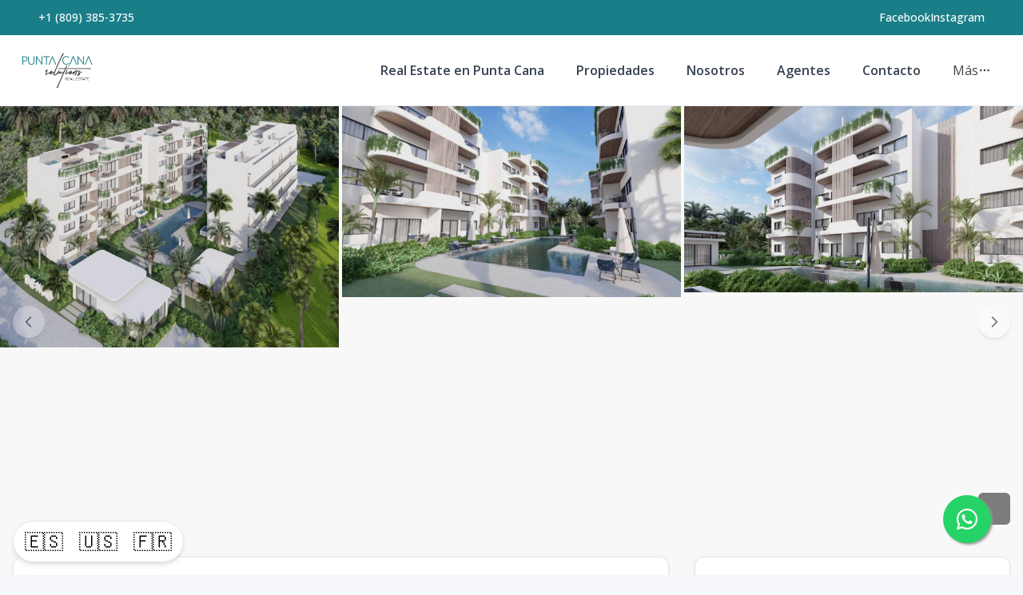

--- FILE ---
content_type: text/html; charset=utf-8
request_url: https://www.puntacanasolutionsrd.com/propiedad/apartamento-de-1-y-2-habitaciones-en-punta-cana
body_size: 17638
content:
<!DOCTYPE html><html lang="es"><head><meta charSet="UTF-8" data-next-head=""/><title data-next-head="">Apartamentos en Vistacana con Confotur - Punta Cana Solutions</title><meta name="description" content="Apartamentos de para inversión en Punta Cana de 1 y 2 habitaciones, Apartamentos con Confotur en Punta Cana" data-next-head=""/><meta name="viewport" content="width=device-width, initial-scale=1" data-next-head=""/><link rel="icon" href="https://d2p0bx8wfdkjkb.cloudfront.net/static/companies/2024/2/riNWpcwGr5-ICONO_PARA_PERFIL_DE_PAGINAS_WEB.png" data-next-head=""/><meta name="robots" content="index, follow" data-next-head=""/><meta property="og:locale" content="es_ES" data-next-head=""/><meta property="og:type" content="product" data-next-head=""/><meta property="og:title" content="Apartamentos en Vistacana con Confotur - Punta Cana Solutions" data-next-head=""/><meta property="og:description" content="Apartamentos de para inversión en Punta Cana de 1 y 2 habitaciones, Apartamentos con Confotur en Punta Cana" data-next-head=""/><meta property="og:url" content="https://puntacanasolutionsrd.com/propiedad/apartamento-de-1-y-2-habitaciones-en-punta-cana" data-next-head=""/><meta property="og:site_name" content="puntacanasolutionsrd.com" data-next-head=""/><meta property="og:image" content="https://d2kflbb1pmooh4.cloudfront.net/[base64]" data-next-head=""/><meta property="og:image:secure_url" content="https://d2kflbb1pmooh4.cloudfront.net/[base64]" data-next-head=""/><meta property="og:image:width" content="1200" data-next-head=""/><meta property="og:image:height" content="630" data-next-head=""/><meta property="og:image:type" content="image/jpeg" data-next-head=""/><meta property="og:image:alt" content="Apartamentos en Vistacana con Confotur - Punta Cana Solutions" data-next-head=""/><meta property="fb:app_id" content="" data-next-head=""/><meta property="fb:pages" content="" data-next-head=""/><link rel="canonical" href="https://puntacanasolutionsrd.com/propiedad/apartamento-de-1-y-2-habitaciones-en-punta-cana" data-next-head=""/><meta name="theme-color" content="#f5f7fb"/><link rel="robots" href="/robots.txt"/><link rel="stylesheet" href="https://cdnjs.cloudflare.com/ajax/libs/slick-carousel/1.6.0/slick.min.css"/><link rel="stylesheet" href="https://cdnjs.cloudflare.com/ajax/libs/slick-carousel/1.6.0/slick-theme.min.css"/><link rel="stylesheet" href="https://use.fontawesome.com/releases/v5.15.4/css/all.css" crossorigin="anonymous"/><link async="" href="https://unpkg.com/@blueprintjs/core@^3.10.0/lib/css/blueprint.css" rel="stylesheet"/><link rel="stylesheet" href="https://stackpath.bootstrapcdn.com/bootstrap/4.3.1/css/bootstrap.min.css" integrity="sha384-ggOyR0iXCbMQv3Xipma34MD+dH/1fQ784/j6cY/iJTQUOhcWr7x9JvoRxT2MZw1T" crossorigin="anonymous"/><link rel="preconnect" href="https://fonts.googleapis.com"/><link rel="preconnect" href="https://fonts.gstatic.com"/><link href="https://fonts.googleapis.com/css2?family=Inter:wght@400;500;600;700;800&amp;family=Open+Sans:wght@400;500;600;700;800&amp;display=swap" rel="stylesheet"/><link rel="preload" href="/_next/static/css/da29aa1c0878aa0a.css" as="style"/><link rel="stylesheet" href="/_next/static/css/da29aa1c0878aa0a.css" data-n-g=""/><link rel="preload" href="/_next/static/css/74fc351921f6806e.css" as="style"/><link rel="stylesheet" href="/_next/static/css/74fc351921f6806e.css"/><noscript data-n-css=""></noscript><script defer="" nomodule="" src="/_next/static/chunks/polyfills-42372ed130431b0a.js"></script><script defer="" src="/_next/static/chunks/98309536-ac9ec28d0593d12c.js"></script><script defer="" src="/_next/static/chunks/44f25b85.b7b247b57b9c90ca.js"></script><script defer="" src="/_next/static/chunks/91891-402526a4f678b463.js"></script><script defer="" src="/_next/static/chunks/6282-99c4a909594d25e3.js"></script><script defer="" src="/_next/static/chunks/34820.dbcbab273392bda2.js"></script><script defer="" src="/_next/static/chunks/20309.2a21ecced0ff7d70.js"></script><script defer="" src="/_next/static/chunks/25511.7f25471df4387052.js"></script><script src="/_next/static/chunks/webpack-5625c28531fbe40f.js" defer=""></script><script src="/_next/static/chunks/framework-1c0bb6f0440cae8d.js" defer=""></script><script src="/_next/static/chunks/main-0d3132443463c90e.js" defer=""></script><script src="/_next/static/chunks/pages/_app-edd849e515e883ee.js" defer=""></script><script src="/_next/static/chunks/pages/propiedad/%5Bslug%5D-679eee1d52ce54cd.js" defer=""></script><script src="/_next/static/CYWiMypD_67YNOHF7T5qp/_buildManifest.js" defer=""></script><script src="/_next/static/CYWiMypD_67YNOHF7T5qp/_ssgManifest.js" defer=""></script><style data-styled="" data-styled-version="5.3.11">.gpWruL{word-break:break-all;}/*!sc*/
data-styled.g5[id="sc-dcJsrY"]{content:"gpWruL,"}/*!sc*/
.eLCodg{position:fixed;width:60px;height:60px;bottom:40px;right:40px;background-color:#25d366;color:#fff;border-radius:50px;text-align:center;font-size:30px;box-shadow:2px 2px 3px #999;z-index:100;display:-webkit-box;display:-webkit-flex;display:-ms-flexbox;display:flex;-webkit-box-pack:center;-webkit-justify-content:center;-ms-flex-pack:center;justify-content:center;-webkit-align-items:center;-webkit-box-align:center;-ms-flex-align:center;align-items:center;}/*!sc*/
.eLCodg:hover{color:#fff;}/*!sc*/
.eLCodg:hover i{opacity:0.5;}/*!sc*/
data-styled.g801[id="sc-goswLM"]{content:"eLCodg,"}/*!sc*/
</style></head><body><div id="__next"><div id="google_translate_element" class="tw-hidden"></div><style>
    #nprogress {
      pointer-events: none;
    }
    #nprogress .bar {
      background: #1a7e89;
      position: fixed;
      z-index: 9999;
      top: 0;
      left: 0;
      width: 100%;
      height: 3px;
    }
    #nprogress .peg {
      display: block;
      position: absolute;
      right: 0px;
      width: 100px;
      height: 100%;
      box-shadow: 0 0 10px #1a7e89, 0 0 5px #1a7e89;
      opacity: 1;
      -webkit-transform: rotate(3deg) translate(0px, -4px);
      -ms-transform: rotate(3deg) translate(0px, -4px);
      transform: rotate(3deg) translate(0px, -4px);
    }
    #nprogress .spinner {
      display: block;
      position: fixed;
      z-index: 1031;
      top: 15px;
      right: 15px;
    }
    #nprogress .spinner-icon {
      width: 18px;
      height: 18px;
      box-sizing: border-box;
      border: solid 2px transparent;
      border-top-color: #1a7e89;
      border-left-color: #1a7e89;
      border-radius: 50%;
      -webkit-animation: nprogresss-spinner 400ms linear infinite;
      animation: nprogress-spinner 400ms linear infinite;
    }
    .nprogress-custom-parent {
      overflow: hidden;
      position: relative;
    }
    .nprogress-custom-parent #nprogress .spinner,
    .nprogress-custom-parent #nprogress .bar {
      position: absolute;
    }
    @-webkit-keyframes nprogress-spinner {
      0% {
        -webkit-transform: rotate(0deg);
      }
      100% {
        -webkit-transform: rotate(360deg);
      }
    }
    @keyframes nprogress-spinner {
      0% {
        transform: rotate(0deg);
      }
      100% {
        transform: rotate(360deg);
      }
    }
  </style><div><div class="tw-fixed tw-bottom-4 tw-left-4 tw-z-50 tw-flex tw-flex-col tw-items-end"><div id="google_translate_element" class="tw-hidden"></div><div class="tw-flex tw-space-x-2 tw-rounded-full tw-bg-white tw-shadow-md tw-p-2 tw-border tw-border-gray-200"><button class="tw-text-2xl tw-hover:tw-scale-110 tw-transition-transform" aria-label="Traducir al español">🇪🇸</button><button class="tw-text-2xl tw-hover:tw-scale-110 tw-transition-transform" aria-label="Translate to English">🇺🇸</button><button class="tw-text-2xl tw-hover:tw-scale-110 tw-transition-transform" aria-label="Traduzir para Português">🇫🇷</button></div></div><a href="https://api.whatsapp.com/send/?phone=18099787945" target="_blank" class="sc-goswLM eLCodg"><i class="fab fa-whatsapp my-float"></i></a><header class="tw-fixed tw-top-0 tw-left-0 tw-right-0 tw-w-full tw-z-50 tw-transition-all tw-duration-300 tw-transform tw-translate-y-0 tw-bg-white  tw-border-b " role="banner"><div class="tw-z-50 tw-h-auto tw-py-2 md:tw-h-11 tw-items-center tw-justify-between tw-px-4 !tw-text-white tw-transition-transform tw-duration-300 tw-ease-in-out tw-hidden md:tw-flex tw-transform tw-translate-y-0" style="background-color:#1a7e89"><div class="tw-container tw-mx-auto tw-flex tw-flex-col md:tw-flex-row tw-items-center tw-justify-between tw-gap-2 md:tw-gap-0"><div class="tw-flex tw-items-center tw-gap-2"><span></span><a href="tel:+1 (809) 385-3735" class="tw-text-xs md:tw-text-sm tw-font-medium tw-text-white" target="_blank" rel="noopener noreferrer" aria-label="Call +1 (809) 385-3735">+1 (809) 385-3735</a></div><div class="tw-flex tw-flex-wrap tw-justify-center tw-items-center tw-gap-3 md:tw-gap-6"><div class="tw-flex tw-items-center tw-gap-2"><span></span><a href="puntacanasolutions" target="_blank" rel="noopener noreferrer" class="tw-text-xs md:tw-text-sm tw-font-medium !tw-text-white" aria-label="Visit our Facebook page"><span class="md:tw-inline tw-hidden">Facebook</span><span class="tw-inline md:tw-hidden">FB</span></a></div><div class="tw-flex tw-items-center tw-gap-2"><span></span><a href="https://www.instagram.com/puntacanasolutions/" target="_blank" rel="noopener noreferrer" class="tw-text-xs md:tw-text-sm tw-font-medium !tw-text-white" aria-label="Visit our Instagram page"><span class="md:tw-inline tw-hidden">Instagram</span><span class="tw-inline md:tw-hidden">IG</span></a></div></div></div></div><div class="tw-container tw-mx-auto tw-flex tw-items-center tw-px-4 md:tw-px-6 tw-py-5"><div class="tw-flex md:tw-hidden tw-w-full tw-items-center"><div class="tw-flex tw-justify-start tw-w-16"><button class="tw-inline-flex tw-items-center tw-justify-center tw-whitespace-nowrap tw-rounded-md tw-text-sm tw-font-semibold tw-ring-offset-white tw-transition-colors focus-visible:tw-outline-none tw-border tw-border-solid tw-text-slate-800 tw-border-slate-200 tw-bg-white hover:tw-bg-slate-100 hover:tw-text-slate-900 tw-h-10 tw-w-10 md:tw-hidden tw-mr-4" aria-label="Open navigation menu" type="button" aria-haspopup="dialog" aria-expanded="false" aria-controls="radix-:R5ll6:" data-state="closed"><svg xmlns="http://www.w3.org/2000/svg" width="24" height="24" viewBox="0 0 24 24" fill="none" stroke="currentColor" stroke-width="2" stroke-linecap="round" stroke-linejoin="round" class="lucide lucide-menu tw-h-5 tw-w-5" aria-hidden="true"><line x1="4" x2="20" y1="12" y2="12"></line><line x1="4" x2="20" y1="6" y2="6"></line><line x1="4" x2="20" y1="18" y2="18"></line></svg><span class="sr-only">Toggle navigation menu</span></button></div><div class="tw-flex-1 tw-flex tw-justify-center"><a class="tw-flex tw-items-center tw-justify-center tw-relative" aria-label="Punta Cana Solutions homepage" href="/"><div class="tw-relative tw-h-8 md:tw-h-12 tw-w-auto tw-flex tw-items-center"><img src="https://d2p0bx8wfdkjkb.cloudfront.net/static/companies/2024/2/BoXJKi3XGd-Logo_Uso_RR.SS_Oficial.png" alt="Punta Cana Solutions logo" class="tw-h-auto tw-w-auto tw-max-h-full tw-max-w-full tw-object-contain !tw-mb-0" loading="eager"/></div></a></div><div class="tw-w-16 tw-flex tw-justify-end"><button class="tw-inline-flex tw-items-center tw-justify-center tw-whitespace-nowrap tw-rounded-md tw-text-sm tw-font-semibold tw-ring-offset-white tw-transition-colors focus-visible:tw-outline-none tw-border tw-border-solid tw-text-slate-800 tw-border-slate-200 tw-bg-white hover:tw-bg-slate-100 hover:tw-text-slate-900 tw-h-10 tw-w-10 md:tw-hidden" aria-label="Open properties search filter" type="button" aria-haspopup="dialog" aria-expanded="false" aria-controls="radix-:Rdll6:" data-state="closed"><span></span><span class="sr-only">Toggle search filter</span></button></div></div><div class="tw-hidden md:tw-flex tw-items-center tw-w-full"><div class="tw-flex-1 tw-flex tw-justify-start"><a class="tw-flex tw-items-center tw-justify-center tw-relative" aria-label="Punta Cana Solutions homepage" href="/"><div class="tw-relative tw-h-8 md:tw-h-12 tw-w-auto tw-flex tw-items-center"><img src="https://d2p0bx8wfdkjkb.cloudfront.net/static/companies/2024/2/BoXJKi3XGd-Logo_Uso_RR.SS_Oficial.png" alt="Punta Cana Solutions logo" class="tw-h-auto tw-w-auto tw-max-h-full tw-max-w-full tw-object-contain !tw-mb-0" loading="eager"/></div></a></div><nav class="tw-hidden md:tw-flex tw-items-center " aria-label="Desktop Navigation"><div class="tw-flex tw-items-center tw-space-x-2"><div class="tw-relative group tw-px-4 tw-py-1 tw-rounded-md hover:tw-bg-gray-100"><a class="tw-break-all tw-text-base tw-font-semibold tw-text-gray-700 tw-transition-colors hover:tw-text-[#1a7e89]" aria-label="Real Estate en Punta Cana" tabindex="0" href="/home">Real Estate en Punta Cana</a></div><div class="tw-relative group tw-px-4 tw-py-1 tw-rounded-md hover:tw-bg-gray-100"><a class="tw-break-all tw-text-base tw-font-semibold tw-text-gray-700 tw-transition-colors hover:tw-text-[#1a7e89]" aria-label="Propiedades" tabindex="0" href="/propiedades?listing_type=1&amp;currency=US&amp;page=1">Propiedades</a></div><div class="tw-relative group tw-px-4 tw-py-1 tw-rounded-md hover:tw-bg-gray-100"><a class="tw-break-all tw-text-base tw-font-semibold tw-text-gray-700 tw-transition-colors hover:tw-text-[#1a7e89]" aria-label="Nosotros" tabindex="0" href="/nosotros">Nosotros</a></div><div class="tw-relative group tw-px-4 tw-py-1 tw-rounded-md hover:tw-bg-gray-100"><a class="tw-break-all tw-text-base tw-font-semibold tw-text-gray-700 tw-transition-colors hover:tw-text-[#1a7e89]" aria-label="Agentes" tabindex="0" href="/agentes">Agentes</a></div><div class="tw-relative group tw-px-4 tw-py-1 tw-rounded-md hover:tw-bg-gray-100"><a class="tw-break-all tw-text-base tw-font-semibold tw-text-gray-700 tw-transition-colors hover:tw-text-[#1a7e89]" aria-label="Contacto" tabindex="0" href="/contacto">Contacto</a></div><div class="tw-relative tw-px-4 tw-py-1 tw-rounded-md tw-cursor-pointer hover:tw-bg-gray-100" type="button" id="radix-:R1qll6:" aria-haspopup="menu" aria-expanded="false" data-state="closed"><div class="tw-flex tw-items-center tw-gap-1 "><span>Más</span><svg xmlns="http://www.w3.org/2000/svg" width="24" height="24" viewBox="0 0 24 24" fill="none" stroke="currentColor" stroke-width="2" stroke-linecap="round" stroke-linejoin="round" class="lucide lucide-ellipsis tw-h-4 tw-w-4" aria-hidden="true"><circle cx="12" cy="12" r="1"></circle><circle cx="19" cy="12" r="1"></circle><circle cx="5" cy="12" r="1"></circle></svg></div></div></div></nav></div></div></header><div id="main-content"><div style="padding-top:0px"></div><main><div class="tw-min-h-screen tw-bg-[#F8F8F8] lg:tw-pb-0 tw-pb-20"><div class="tw-w-full"><div class="tw-relative tw-overflow-hidden"><div class="tw-flex -tw-ml-1"><div class="tw-flex-shrink-0 tw-w-full md:tw-basis-1/3 pl-1"><div class="lg:tw-min-h-[540px] tw-max-h-[540px] tw-overflow-hidden tw-aspect-video tw-relative tw-w-full"><img src="https://d2kflbb1pmooh4.cloudfront.net/[base64]" alt="Property view 1" class="tw-w-full tw-h-full tw-object-cover tw-object-center tw-mb-0 tw-transition-transform tw-duration-300 hover:tw-scale-105 tw-rounded-none" loading="eager"/></div></div><div class="tw-flex-shrink-0 tw-w-full md:tw-basis-1/3 pl-1"><div class="lg:tw-min-h-[540px] tw-max-h-[540px] tw-overflow-hidden tw-aspect-video tw-relative tw-w-full"><img src="https://d2kflbb1pmooh4.cloudfront.net/[base64]" alt="Property view 2" class="tw-w-full tw-h-full tw-object-cover tw-object-center tw-mb-0 tw-transition-transform tw-duration-300 hover:tw-scale-105 tw-rounded-none" loading="lazy"/></div></div><div class="tw-flex-shrink-0 tw-w-full md:tw-basis-1/3 pl-1"><div class="lg:tw-min-h-[540px] tw-max-h-[540px] tw-overflow-hidden tw-aspect-video tw-relative tw-w-full"><img src="https://d2kflbb1pmooh4.cloudfront.net/[base64]" alt="Property view 3" class="tw-w-full tw-h-full tw-object-cover tw-object-center tw-mb-0 tw-transition-transform tw-duration-300 hover:tw-scale-105 tw-rounded-none" loading="lazy"/></div></div><div class="tw-flex-shrink-0 tw-w-full md:tw-basis-1/3 pl-1"><div class="lg:tw-min-h-[540px] tw-max-h-[540px] tw-overflow-hidden tw-aspect-video tw-relative tw-w-full"><img src="https://d2kflbb1pmooh4.cloudfront.net/[base64]" alt="Property view 4" class="tw-w-full tw-h-full tw-object-cover tw-object-center tw-mb-0 tw-transition-transform tw-duration-300 hover:tw-scale-105 tw-rounded-none" loading="lazy"/></div></div><div class="tw-flex-shrink-0 tw-w-full md:tw-basis-1/3 pl-1"><div class="lg:tw-min-h-[540px] tw-max-h-[540px] tw-overflow-hidden tw-aspect-video tw-relative tw-w-full"><img src="https://d2kflbb1pmooh4.cloudfront.net/[base64]" alt="Property view 5" class="tw-w-full tw-h-full tw-object-cover tw-object-center tw-mb-0 tw-transition-transform tw-duration-300 hover:tw-scale-105 tw-rounded-none" loading="lazy"/></div></div><div class="tw-flex-shrink-0 tw-w-full md:tw-basis-1/3 pl-1"><div class="lg:tw-min-h-[540px] tw-max-h-[540px] tw-overflow-hidden tw-aspect-video tw-relative tw-w-full"><img src="https://d2kflbb1pmooh4.cloudfront.net/[base64]" alt="Property view 6" class="tw-w-full tw-h-full tw-object-cover tw-object-center tw-mb-0 tw-transition-transform tw-duration-300 hover:tw-scale-105 tw-rounded-none" loading="lazy"/></div></div><div class="tw-flex-shrink-0 tw-w-full md:tw-basis-1/3 pl-1"><div class="lg:tw-min-h-[540px] tw-max-h-[540px] tw-overflow-hidden tw-aspect-video tw-relative tw-w-full"><img src="https://d2kflbb1pmooh4.cloudfront.net/[base64]" alt="Property view 7" class="tw-w-full tw-h-full tw-object-cover tw-object-center tw-mb-0 tw-transition-transform tw-duration-300 hover:tw-scale-105 tw-rounded-none" loading="lazy"/></div></div><div class="tw-flex-shrink-0 tw-w-full md:tw-basis-1/3 pl-1"><div class="lg:tw-min-h-[540px] tw-max-h-[540px] tw-overflow-hidden tw-aspect-video tw-relative tw-w-full"><img src="https://d2kflbb1pmooh4.cloudfront.net/[base64]" alt="Property view 8" class="tw-w-full tw-h-full tw-object-cover tw-object-center tw-mb-0 tw-transition-transform tw-duration-300 hover:tw-scale-105 tw-rounded-none" loading="lazy"/></div></div><div class="tw-flex-shrink-0 tw-w-full md:tw-basis-1/3 pl-1"><div class="lg:tw-min-h-[540px] tw-max-h-[540px] tw-overflow-hidden tw-aspect-video tw-relative tw-w-full"><img src="https://d2kflbb1pmooh4.cloudfront.net/[base64]" alt="Property view 9" class="tw-w-full tw-h-full tw-object-cover tw-object-center tw-mb-0 tw-transition-transform tw-duration-300 hover:tw-scale-105 tw-rounded-none" loading="lazy"/></div></div><div class="tw-flex-shrink-0 tw-w-full md:tw-basis-1/3 pl-1"><div class="lg:tw-min-h-[540px] tw-max-h-[540px] tw-overflow-hidden tw-aspect-video tw-relative tw-w-full"><img src="https://d2kflbb1pmooh4.cloudfront.net/[base64]" alt="Property view 10" class="tw-w-full tw-h-full tw-object-cover tw-object-center tw-mb-0 tw-transition-transform tw-duration-300 hover:tw-scale-105 tw-rounded-none" loading="lazy"/></div></div><div class="tw-flex-shrink-0 tw-w-full md:tw-basis-1/3 pl-1"><div class="lg:tw-min-h-[540px] tw-max-h-[540px] tw-overflow-hidden tw-aspect-video tw-relative tw-w-full"><img src="https://d2kflbb1pmooh4.cloudfront.net/[base64]" alt="Property view 11" class="tw-w-full tw-h-full tw-object-cover tw-object-center tw-mb-0 tw-transition-transform tw-duration-300 hover:tw-scale-105 tw-rounded-none" loading="lazy"/></div></div><div class="tw-flex-shrink-0 tw-w-full md:tw-basis-1/3 pl-1"><div class="lg:tw-min-h-[540px] tw-max-h-[540px] tw-overflow-hidden tw-aspect-video tw-relative tw-w-full"><img src="https://d2kflbb1pmooh4.cloudfront.net/[base64]" alt="Property view 12" class="tw-w-full tw-h-full tw-object-cover tw-object-center tw-mb-0 tw-transition-transform tw-duration-300 hover:tw-scale-105 tw-rounded-none" loading="lazy"/></div></div></div><button class="tw-absolute tw-bottom-4 tw-right-4 tw-bg-black/50 tw-backdrop-blur-sm tw-text-white tw-rounded-md tw-transition-all tw-duration-200 hover:tw-bg-black/70 hover:tw-scale-105 tw-outline-none tw-z-20 tw-flex tw-items-center tw-justify-center tw-w-10 tw-h-10" aria-label="View fullscreen"><span></span></button><button class="tw-absolute tw-left-4 tw-top-1/2 tw-transform tw--translate-y-1/2 tw-z-10 tw-w-10 tw-h-10 tw-rounded-full tw-bg-white/40 tw-backdrop-blur-sm tw-shadow-md tw-flex tw-items-center tw-justify-center tw-transition-all tw-duration-200 hover:tw-bg-white/60 hover:tw-scale-105 tw-outline-none tw-cursor-pointer tw-opacity-70 hover:tw-opacity-100" aria-label="Previous image"><svg class="tw-w-5 tw-h-5 tw-text-gray-700" fill="none" stroke="currentColor" viewBox="0 0 24 24"><path stroke-linecap="round" stroke-linejoin="round" stroke-width="2" d="M15 19l-7-7 7-7"></path></svg></button><button class="tw-absolute tw-right-4 tw-top-1/2 tw-transform tw--translate-y-1/2 tw-z-10 tw-w-10 tw-h-10 tw-rounded-full tw-bg-white/40 tw-backdrop-blur-sm tw-shadow-md tw-flex tw-items-center tw-justify-center tw-transition-all tw-duration-200 hover:tw-bg-white/60 hover:tw-scale-105 tw-outline-none tw-cursor-pointer tw-opacity-70 hover:tw-opacity-100" aria-label="Next image"><svg class="tw-w-5 tw-h-5 tw-text-gray-700" fill="none" stroke="currentColor" viewBox="0 0 24 24"><path stroke-linecap="round" stroke-linejoin="round" stroke-width="2" d="M9 5l7 7-7 7"></path></svg></button></div></div><div class="tw-container tw-mx-auto tw-px-4 tw-py-6"><div class="tw-grid tw-grid-cols-1 lg:tw-grid-cols-3 tw-gap-8"><div class="lg:tw-col-span-2 tw-space-y-6"><div class="tw-rounded-xl tw-border tw-bg-card tw-text-card-foreground tw-shadow card-body tw-gap-4 tw-flex tw-flex-col"><div class="tw-text-xl tw-font-semibold tw-text-gray-800 tw-block">Apartamentos en Vistacana con Confotur<div class="tw-flex tw-items-center tw-gap-1 tw-text-gray-500 tw-text-sm tw-mt-2"><svg xmlns="http://www.w3.org/2000/svg" width="24" height="24" viewBox="0 0 24 24" fill="none" stroke="currentColor" stroke-width="2" stroke-linecap="round" stroke-linejoin="round" class="lucide lucide-map-pin tw-w-4 tw-h-4" aria-hidden="true"><path d="M20 10c0 4.993-5.539 10.193-7.399 11.799a1 1 0 0 1-1.202 0C9.539 20.193 4 14.993 4 10a8 8 0 0 1 16 0"></path><circle cx="12" cy="10" r="3"></circle></svg><span>Vista Cana<!-- -->, <!-- -->Punta Cana</span></div></div><div class="tw-flex tw-items-center tw-gap-8"><div><div class="tw-text-sm tw-text-gray-500 tw-uppercase">Desde</div><div class="tw-text-xl tw-font-bold tw-text-gray-800 tw-mt-1 tw-truncate"><span class="">US$ 117,000</span></div></div><div><div class="tw-text-sm tw-text-gray-500 tw-uppercase">Hasta</div><div class="tw-text-xl tw-font-bold tw-text-gray-800 tw-mt-1 tw-truncate"><span class="">US$ 151,200</span></div></div></div><div class="tw-flex tw-items-center tw-gap-2 tw-text-gray-500 tw-text-sm"></div><div class="tw-grid tw-grid-cols-2 tw-gap-y-4 md:tw-grid-cols-4 xl:tw-grid-cols-5"></div></div><div class="tw-rounded-xl tw-border tw-bg-card tw-text-card-foreground tw-shadow tw-bg-white tw-rounded-[20px] tw-p-6 tw-space-y-4"><h2 class="tw-text-xl tw-text-[#1C434C]">Resumen</h2><div data-orientation="horizontal" role="none" class="tw-shrink-0 tw-bg-border tw-h-[1px] tw-w-full"></div><div class="tw-grid tw-grid-cols-2 md:tw-grid-cols-4 tw-gap-4 tw-text-sm"><div><span class="tw-text-[#7A848D]">Código<!-- -->:</span><p class="tw-font-medium tw-text-[#1C434C]">1473</p></div><div><span class="tw-text-[#7A848D]">Ciudad<!-- -->:</span><p class="tw-font-medium tw-text-[#1C434C]">Punta Cana</p></div><div><span class="tw-text-[#7A848D]">Provincia<!-- -->:</span><p class="tw-font-medium tw-text-[#1C434C]">La Altagracia</p></div><div><span class="tw-text-[#7A848D]">Sector<!-- -->:</span><p class="tw-font-medium tw-text-[#1C434C]">Vista Cana</p></div><div><span class="tw-text-[#7A848D]">Tipo de inmueble<!-- -->:</span><p class="tw-font-medium tw-text-[#1C434C]">Apartamentos</p></div><div><span class="tw-text-[#7A848D]">Terreno<!-- -->:</span><p class="tw-font-medium tw-text-[#1C434C]">null m²</p></div></div></div><div class="tw-rounded-xl tw-border tw-bg-card tw-text-card-foreground tw-shadow tw-bg-white tw-rounded-[20px] tw-p-6 tw-space-y-4"><h2 class="tw-text-xl tw-text-[#1C434C]">Descripción</h2><div data-orientation="horizontal" role="none" class="tw-shrink-0 tw-bg-border tw-h-[1px] tw-w-full"></div><h1>Apartamentos exclusivos con vistas y beneficios Confotur en Vistacana</h1><h3>Un proyecto boutique que prioriza privacidad y diseño</h3><p><br/>Wind Residences es un desarrollo residencial boutique de solo 40 unidades, diseñado para quienes buscan tranquilidad, armonía y una experiencia de vida diferenciada en Punta Cana. Su concepto combina arquitectura contemporánea, baja densidad y vistas privilegiadas, creando un entorno ideal tanto para vivir como para invertir.Ubicación estratégica junto a la playa y zonas emblemáticas de Vistacana</p><p><br/>Ubicado junto a la playa más extensa de Vistacana y a pasos de la zona ecuestre y colonial, Wind Residences ofrece una localización privilegiada dentro de una de las comunidades más completas del Caribe, con acceso a naturaleza, servicios y entretenimiento de alto nivel.</p><p></p><h3>Apartamentos diseñados para el confort y la rentabilidad</h3><p><br/>Los apartamentos de 1 y 2 habitaciones cuentan con vista directa a la piscina central, y según su nivel incluyen:</p><p></p><ul><li><p>Jacuzzi privado</p></li><li><p>Terrazas exclusivas</p></li><li><p>Espacios ideales para descanso o renta vacacional</p></li></ul><p>Esta versatilidad convierte a Wind Residences en una excelente opción para uso personal o inversión con alta demanda.</p><p></p><h3>Amenidades del proyecto para un estilo de vida moderno</h3><p><br/>Wind Residences ofrece amenidades pensadas para el bienestar y la funcionalidad diaria:</p><p></p><ul><li><p>Ascensores</p></li><li><p>Lobby tipo condohotel</p></li><li><p>Gimnasio equipado</p></li><li><p>Solárium</p></li><li><p>Área de coworking</p></li><li><p>Zona infantil</p></li><li><p>Driveway</p></li><li><p>Piscina central con vistas desde todos los apartamentos</p></li></ul><h3>Acceso total a las amenidades de Vistacana</h3><p><br/>Como residente de Wind Residences, disfrutas de todas las amenidades de Vistacana:</p><p></p><ul><li><p>Campo de golf iluminado</p></li><li><p>Lagos de agua dulce y salada</p></li><li><p>Distrito educativo</p></li><li><p>Parque infantil y parque para mascotas</p></li><li><p>Zonas verdes y senderos ecológicos</p></li><li><p>Circuitos para correr y ciclismo</p></li><li><p>Pesca deportiva</p></li><li><p>Área de yoga</p></li><li><p>Centro comercial y galería de arte</p></li><li><p>Restaurantes de clase mundial</p></li><li><p>Ciudad deportiva</p></li><li><p>Sistema de movilidad eléctrica</p></li><li><p>Planta de tratamiento</p></li><li><p>Seguridad privada 24/7</p></li></ul><h3>Beneficios Confotur y alto potencial de inversión</h3><p><br/>Wind Residences está acogido a la <strong>Ley Confotur</strong>, lo que permite disfrutar de <strong>exención de impuestos por 15 años</strong>, aumentando significativamente la rentabilidad y convirtiéndolo en una inversión inmobiliaria segura y atractiva en Punta Cana.</p><p></p><p></p><p></p></div><div class="tw-rounded-xl tw-border tw-bg-card tw-text-card-foreground tw-shadow tw-bg-white tw-rounded-[20px] tw-p-6"><h2 class="tw-text-xl tw-font-semibold tw-text-gray-800 tw-mb-4">Unidades</h2><div data-orientation="horizontal" role="none" class="tw-shrink-0 tw-bg-border tw-h-[1px] tw-w-full tw-mb-4"></div><div class="tw-mb-4 tw-w-full"><input class="tw-flex tw-h-10 tw-w-full tw-rounded-md tw-border tw-border-slate-200 tw-border-solid tw-bg-white tw-px-3 tw-py-2 tw-text-sm tw-ring-offset-white file:tw-border-0 file:tw-bg-transparent file:tw-text-sm file:tw-font-medium placeholder:tw-text-slate-500 focus-visible:tw-outline-none focus-visible:tw-ring-1 focus-visible:tw-ring-aePrimaryColor focus-visible:tw-ring-offset-2 disabled:tw-cursor-not-allowed disabled:tw-opacity-50 dark:tw-border-slate-800 dark:tw-bg-slate-950 dark:tw-ring-offset-slate-950 dark:placeholder:tw-text-slate-400 dark:focus-visible:tw-ring-slate-300 tw-w-full" placeholder="Buscar unidad..." value=""/></div><div class="tw-overflow-x-auto tw-max-h-[700px] tw-overflow-y-auto"><div class="tw-relative tw-w-full tw-overflow-auto"><table class="tw-w-full tw-caption-bottom tw-text-sm"><thead class="[&amp;_tr]:tw-border-b"><tr class="tw-border-b tw-transition-colors hover:tw-bg-muted/50 data-[state=selected]:tw-bg-muted"><th class="tw-h-10 tw-px-2 tw-text-left tw-align-middle tw-font-medium tw-text-muted-foreground [&amp;:has([role=checkbox])]:tw-pr-0 [&amp;&gt;[role=checkbox]]:tw-translate-y-[2px] tw-cursor-pointer hover:tw-bg-gray-50 tw-text-left tw-min-w-[130px]"><div class="tw-flex tw-items-center">Nombre<svg stroke="currentColor" fill="currentColor" stroke-width="0" viewBox="0 0 320 512" class="tw-ml-1 tw-inline-block tw-text-gray-400" height="1em" width="1em" xmlns="http://www.w3.org/2000/svg"><path d="M41 288h238c21.4 0 32.1 25.9 17 41L177 448c-9.4 9.4-24.6 9.4-33.9 0L24 329c-15.1-15.1-4.4-41 17-41zm255-105L177 64c-9.4-9.4-24.6-9.4-33.9 0L24 183c-15.1 15.1-4.4 41 17 41h238c21.4 0 32.1-25.9 17-41z"></path></svg></div></th><th class="tw-h-10 tw-px-2 tw-text-left tw-align-middle tw-font-medium tw-text-muted-foreground [&amp;:has([role=checkbox])]:tw-pr-0 [&amp;&gt;[role=checkbox]]:tw-translate-y-[2px] tw-cursor-pointer hover:tw-bg-gray-50 tw-text-left tw-table-cell"><div class="tw-flex tw-items-center">Niv.<svg stroke="currentColor" fill="currentColor" stroke-width="0" viewBox="0 0 320 512" class="tw-ml-1 tw-inline-block tw-text-gray-400" height="1em" width="1em" xmlns="http://www.w3.org/2000/svg"><path d="M41 288h238c21.4 0 32.1 25.9 17 41L177 448c-9.4 9.4-24.6 9.4-33.9 0L24 329c-15.1-15.1-4.4-41 17-41zm255-105L177 64c-9.4-9.4-24.6-9.4-33.9 0L24 183c-15.1 15.1-4.4 41 17 41h238c21.4 0 32.1-25.9 17-41z"></path></svg></div></th><th class="tw-h-10 tw-px-2 tw-text-left tw-align-middle tw-font-medium tw-text-muted-foreground [&amp;:has([role=checkbox])]:tw-pr-0 [&amp;&gt;[role=checkbox]]:tw-translate-y-[2px] tw-cursor-pointer hover:tw-bg-gray-50 tw-text-left tw-table-cell"><div class="tw-flex tw-items-center">Hab.<svg stroke="currentColor" fill="currentColor" stroke-width="0" viewBox="0 0 320 512" class="tw-ml-1 tw-inline-block tw-text-gray-400" height="1em" width="1em" xmlns="http://www.w3.org/2000/svg"><path d="M41 288h238c21.4 0 32.1 25.9 17 41L177 448c-9.4 9.4-24.6 9.4-33.9 0L24 329c-15.1-15.1-4.4-41 17-41zm255-105L177 64c-9.4-9.4-24.6-9.4-33.9 0L24 183c-15.1 15.1-4.4 41 17 41h238c21.4 0 32.1-25.9 17-41z"></path></svg></div></th><th class="tw-h-10 tw-px-2 tw-text-left tw-align-middle tw-font-medium tw-text-muted-foreground [&amp;:has([role=checkbox])]:tw-pr-0 [&amp;&gt;[role=checkbox]]:tw-translate-y-[2px] tw-cursor-pointer hover:tw-bg-gray-50 tw-text-left tw-table-cell"><div class="tw-flex tw-items-center">Ban.<svg stroke="currentColor" fill="currentColor" stroke-width="0" viewBox="0 0 320 512" class="tw-ml-1 tw-inline-block tw-text-gray-400" height="1em" width="1em" xmlns="http://www.w3.org/2000/svg"><path d="M41 288h238c21.4 0 32.1 25.9 17 41L177 448c-9.4 9.4-24.6 9.4-33.9 0L24 329c-15.1-15.1-4.4-41 17-41zm255-105L177 64c-9.4-9.4-24.6-9.4-33.9 0L24 183c-15.1 15.1-4.4 41 17 41h238c21.4 0 32.1-25.9 17-41z"></path></svg></div></th><th class="tw-h-10 tw-px-2 tw-text-left tw-align-middle tw-font-medium tw-text-muted-foreground [&amp;:has([role=checkbox])]:tw-pr-0 [&amp;&gt;[role=checkbox]]:tw-translate-y-[2px] tw-cursor-pointer hover:tw-bg-gray-50 tw-text-left tw-table-cell"><div class="tw-flex tw-items-center">Est.<svg stroke="currentColor" fill="currentColor" stroke-width="0" viewBox="0 0 320 512" class="tw-ml-1 tw-inline-block tw-text-gray-400" height="1em" width="1em" xmlns="http://www.w3.org/2000/svg"><path d="M41 288h238c21.4 0 32.1 25.9 17 41L177 448c-9.4 9.4-24.6 9.4-33.9 0L24 329c-15.1-15.1-4.4-41 17-41zm255-105L177 64c-9.4-9.4-24.6-9.4-33.9 0L24 183c-15.1 15.1-4.4 41 17 41h238c21.4 0 32.1-25.9 17-41z"></path></svg></div></th><th class="tw-h-10 tw-px-2 tw-text-left tw-align-middle tw-font-medium tw-text-muted-foreground [&amp;:has([role=checkbox])]:tw-pr-0 [&amp;&gt;[role=checkbox]]:tw-translate-y-[2px] tw-cursor-pointer hover:tw-bg-gray-50 tw-text-left tw-table-cell"><div class="tw-flex tw-items-center">m²<svg stroke="currentColor" fill="currentColor" stroke-width="0" viewBox="0 0 320 512" class="tw-ml-1 tw-inline-block tw-text-gray-400" height="1em" width="1em" xmlns="http://www.w3.org/2000/svg"><path d="M41 288h238c21.4 0 32.1 25.9 17 41L177 448c-9.4 9.4-24.6 9.4-33.9 0L24 329c-15.1-15.1-4.4-41 17-41zm255-105L177 64c-9.4-9.4-24.6-9.4-33.9 0L24 183c-15.1 15.1-4.4 41 17 41h238c21.4 0 32.1-25.9 17-41z"></path></svg></div></th><th class="tw-h-10 tw-px-2 tw-text-left tw-align-middle tw-font-medium tw-text-muted-foreground [&amp;:has([role=checkbox])]:tw-pr-0 [&amp;&gt;[role=checkbox]]:tw-translate-y-[2px] tw-cursor-pointer hover:tw-bg-gray-50 tw-text-left tw-table-cell"><div class="tw-flex tw-items-center">Precio<svg stroke="currentColor" fill="currentColor" stroke-width="0" viewBox="0 0 320 512" class="tw-ml-1 tw-inline-block tw-text-gray-400" height="1em" width="1em" xmlns="http://www.w3.org/2000/svg"><path d="M41 288h238c21.4 0 32.1 25.9 17 41L177 448c-9.4 9.4-24.6 9.4-33.9 0L24 329c-15.1-15.1-4.4-41 17-41zm255-105L177 64c-9.4-9.4-24.6-9.4-33.9 0L24 183c-15.1 15.1-4.4 41 17 41h238c21.4 0 32.1-25.9 17-41z"></path></svg></div></th><th class="tw-h-10 tw-px-2 tw-text-left tw-align-middle tw-font-medium tw-text-muted-foreground [&amp;:has([role=checkbox])]:tw-pr-0 [&amp;&gt;[role=checkbox]]:tw-translate-y-[2px] tw-cursor-pointer hover:tw-bg-gray-50 tw-text-left tw-table-cell"><div class="tw-flex tw-items-center">Estatus<svg stroke="currentColor" fill="currentColor" stroke-width="0" viewBox="0 0 320 512" class="tw-ml-1 tw-inline-block tw-text-gray-400" height="1em" width="1em" xmlns="http://www.w3.org/2000/svg"><path d="M41 288h238c21.4 0 32.1 25.9 17 41L177 448c-9.4 9.4-24.6 9.4-33.9 0L24 329c-15.1-15.1-4.4-41 17-41zm255-105L177 64c-9.4-9.4-24.6-9.4-33.9 0L24 183c-15.1 15.1-4.4 41 17 41h238c21.4 0 32.1-25.9 17-41z"></path></svg></div></th></tr></thead><tbody class="[&amp;_tr:last-child]:tw-border-0"><tr class="tw-border-b tw-transition-colors hover:tw-bg-muted/50 data-[state=selected]:tw-bg-muted"><td class="tw-p-2 tw-align-middle [&amp;:has([role=checkbox])]:tw-pr-0 [&amp;&gt;[role=checkbox]]:tw-translate-y-[2px]"><div class="tw-flex tw-gap-2 tw-flex-col"><div class="tw-font-medium tw-text-base">APTO 1Hab</div><div class="md:tw-hidden tw-text-sm tw-text-gray-500"><ul class="tw-flex tw-gap-3 nostyleul"><li class="tw-flex tw-items-center tw-gap-1"><span></span>1</li><li class="tw-flex tw-items-center tw-gap-1"><span></span>1</li><li class="tw-flex tw-items-center tw-gap-1"><span></span>1</li><li class="tw-flex tw-items-center tw-gap-1"><span></span>57<!-- --> m2</li></ul></div></div></td><td class="tw-p-2 tw-align-middle [&amp;:has([role=checkbox])]:tw-pr-0 [&amp;&gt;[role=checkbox]]:tw-translate-y-[2px] tw-table-cell">-</td><td class="tw-p-2 tw-align-middle [&amp;:has([role=checkbox])]:tw-pr-0 [&amp;&gt;[role=checkbox]]:tw-translate-y-[2px] tw-table-cell">1</td><td class="tw-p-2 tw-align-middle [&amp;:has([role=checkbox])]:tw-pr-0 [&amp;&gt;[role=checkbox]]:tw-translate-y-[2px] tw-table-cell">1</td><td class="tw-p-2 tw-align-middle [&amp;:has([role=checkbox])]:tw-pr-0 [&amp;&gt;[role=checkbox]]:tw-translate-y-[2px] tw-table-cell">1</td><td class="tw-p-2 tw-align-middle [&amp;:has([role=checkbox])]:tw-pr-0 [&amp;&gt;[role=checkbox]]:tw-translate-y-[2px] tw-table-cell">57</td><td class="tw-p-2 tw-align-middle [&amp;:has([role=checkbox])]:tw-pr-0 [&amp;&gt;[role=checkbox]]:tw-translate-y-[2px] tw-font-medium tw-table-cell"><span class="">US$ 117,000</span></td><td class="tw-p-2 tw-align-middle [&amp;:has([role=checkbox])]:tw-pr-0 [&amp;&gt;[role=checkbox]]:tw-translate-y-[2px]">Disponible</td></tr><tr class="tw-border-b tw-transition-colors hover:tw-bg-muted/50 data-[state=selected]:tw-bg-muted"><td class="tw-p-2 tw-align-middle [&amp;:has([role=checkbox])]:tw-pr-0 [&amp;&gt;[role=checkbox]]:tw-translate-y-[2px]"><div class="tw-flex tw-gap-2 tw-flex-col"><div class="tw-font-medium tw-text-base">APTO 2Hab</div><div class="md:tw-hidden tw-text-sm tw-text-gray-500"><ul class="tw-flex tw-gap-3 nostyleul"><li class="tw-flex tw-items-center tw-gap-1"><span></span>2</li><li class="tw-flex tw-items-center tw-gap-1"><span></span>2</li><li class="tw-flex tw-items-center tw-gap-1"><span></span>1</li><li class="tw-flex tw-items-center tw-gap-1"><span></span>68<!-- --> m2</li></ul></div></div></td><td class="tw-p-2 tw-align-middle [&amp;:has([role=checkbox])]:tw-pr-0 [&amp;&gt;[role=checkbox]]:tw-translate-y-[2px] tw-table-cell">-</td><td class="tw-p-2 tw-align-middle [&amp;:has([role=checkbox])]:tw-pr-0 [&amp;&gt;[role=checkbox]]:tw-translate-y-[2px] tw-table-cell">2</td><td class="tw-p-2 tw-align-middle [&amp;:has([role=checkbox])]:tw-pr-0 [&amp;&gt;[role=checkbox]]:tw-translate-y-[2px] tw-table-cell">2</td><td class="tw-p-2 tw-align-middle [&amp;:has([role=checkbox])]:tw-pr-0 [&amp;&gt;[role=checkbox]]:tw-translate-y-[2px] tw-table-cell">1</td><td class="tw-p-2 tw-align-middle [&amp;:has([role=checkbox])]:tw-pr-0 [&amp;&gt;[role=checkbox]]:tw-translate-y-[2px] tw-table-cell">68</td><td class="tw-p-2 tw-align-middle [&amp;:has([role=checkbox])]:tw-pr-0 [&amp;&gt;[role=checkbox]]:tw-translate-y-[2px] tw-font-medium tw-table-cell"><span class="">US$ 151,200</span></td><td class="tw-p-2 tw-align-middle [&amp;:has([role=checkbox])]:tw-pr-0 [&amp;&gt;[role=checkbox]]:tw-translate-y-[2px]">Disponible</td></tr></tbody></table></div></div><div class="tw-flex tw-gap-3 tw-mt-4 tw-text-xs tw-justify-center"><div class="tw-flex tw-items-center tw-gap-1"><div class="tw-w-4 tw-h-4 tw-bg-white tw-border tw-border-gray-300 tw-rounded-full"></div><span>Disponible</span></div><div class="tw-flex tw-items-center tw-gap-1"><div class="tw-w-4 tw-h-4 tw-bg-[#7fcdcc6b] tw-border tw-border-gray-300 tw-rounded-full"></div><span>Vendido</span></div><div class="tw-flex tw-items-center tw-gap-1"><div class="tw-w-4 tw-h-4 tw-bg-[#ffa55447] tw-border tw-border-gray-300 tw-rounded-full"></div><span>Reservado</span></div><div class="tw-flex tw-items-center tw-gap-1"><div class="tw-w-4 tw-h-4 tw-bg-[#c054ff46] tw-border tw-border-gray-300 tw-rounded-full"></div><span>Bloqueada</span></div></div></div><div class="tw-rounded-xl tw-border tw-bg-card tw-text-card-foreground tw-shadow tw-bg-white tw-rounded-lg tw-p-6 tw-space-y-4"><h2 class="tw-text-xl tw-text-[#1C434C]">Amenidades</h2><div data-orientation="horizontal" role="none" class="tw-shrink-0 tw-bg-border tw-h-[1px] tw-w-full"></div><div class="tw-grid tw-grid-cols-2 md:tw-grid-cols-3 tw-gap-3"><div class="tw-flex tw-items-center tw-gap-2"><span></span><span class="tw-text-sm tw-text-gray-700">Agua</span></div><div class="tw-flex tw-items-center tw-gap-2"><span></span><span class="tw-text-sm tw-text-gray-700">Balcón</span></div><div class="tw-flex tw-items-center tw-gap-2"><span></span><span class="tw-text-sm tw-text-gray-700">Beneficios CONFOTUR</span></div><div class="tw-flex tw-items-center tw-gap-2"><span></span><span class="tw-text-sm tw-text-gray-700">Campo de Golf</span></div><div class="tw-flex tw-items-center tw-gap-2"><span></span><span class="tw-text-sm tw-text-gray-700">Centro comercial</span></div><div class="tw-flex tw-items-center tw-gap-2"><span></span><span class="tw-text-sm tw-text-gray-700">Equipado</span></div><div class="tw-flex tw-items-center tw-gap-2"><span></span><span class="tw-text-sm tw-text-gray-700">Galería</span></div><div class="tw-flex tw-items-center tw-gap-2"><span></span><span class="tw-text-sm tw-text-gray-700">Gimnasio</span></div><div class="tw-flex tw-items-center tw-gap-2"><span></span><span class="tw-text-sm tw-text-gray-700">Jacuzzi</span></div><div class="tw-flex tw-items-center tw-gap-2"><span></span><span class="tw-text-sm tw-text-gray-700">Jacuzzi</span></div><div class="tw-flex tw-items-center tw-gap-2"><span></span><span class="tw-text-sm tw-text-gray-700">Lobby</span></div><div class="tw-flex tw-items-center tw-gap-2"><span></span><span class="tw-text-sm tw-text-gray-700">Piscina</span></div><div class="tw-flex tw-items-center tw-gap-2"><span></span><span class="tw-text-sm tw-text-gray-700">Piscina</span></div><div class="tw-flex tw-items-center tw-gap-2"><span></span><span class="tw-text-sm tw-text-gray-700">Planta</span></div><div class="tw-flex tw-items-center tw-gap-2"><span></span><span class="tw-text-sm tw-text-gray-700">Playa</span></div><div class="tw-flex tw-items-center tw-gap-2"><span></span><span class="tw-text-sm tw-text-gray-700">Playa</span></div><div class="tw-flex tw-items-center tw-gap-2"><span></span><span class="tw-text-sm tw-text-gray-700">Playa</span></div><div class="tw-flex tw-items-center tw-gap-2"><span></span><span class="tw-text-sm tw-text-gray-700">Terraza Exclusiva</span></div></div></div></div><div class="lg:tw-col-span-1 tw-space-y-6"><div class="tw-rounded-xl tw-border tw-bg-card tw-text-card-foreground tw-shadow tw-bg-white tw-rounded-lg tw-p-4 sm:tw-p-6 tw-space-y-4 tw-overflow-hidden tw-w-full"><div class="tw-flex tw-flex-col sm:tw-flex-row tw-items-start tw-gap-4 sm:tw-gap-6 tw-mb-4"><div class="tw-w-20 tw-h-20 sm:tw-w-24 sm:tw-h-24 tw-bg-gray-200 tw-rounded-full tw-overflow-hidden tw-shrink-0 tw-mx-auto sm:tw-mx-0"><img src="https://d2p0bx8wfdkjkb.cloudfront.net/static/user-2617/2724mU6fTs-FOTO_DE_PERFIL_PARA_REDES_SOCIALES_Mesa_de_trabajo_1_copia.jpg" alt="Punta Cana Solutions" class="tw-w-full tw-h-full tw-object-cover"/></div><div class="tw-space-y-2 tw-flex-1 tw-text-center sm:tw-text-left tw-w-full sm:tw-w-auto"><div><h3 class="tw-text-[#344054] tw-text-xl sm:tw-text-2xl tw-font-semibold tw-leading-tight">Punta Cana Solutions</h3><p class="tw-text-[#667085] tw-text-sm sm:tw-text-base tw-mt-1">Agente Inmobiliario</p></div><div class="tw-space-y-2 tw-mt-3"><div class="tw-space-y-1"><div class="tw-flex tw-items-center tw-justify-center sm:tw-justify-start tw-gap-2 tw-text-[#344054] tw-text-sm"><span></span><span class="tw-font-medium">Celular / WhatsApp<!-- -->:</span></div><a href="tel:+1 (809) 978-7945" class="tw-font-medium tw-text-[#3358F2] tw-text-sm sm:tw-text-base tw-block tw-break-all">+1 (809) 978-7945</a></div><div class="tw-space-y-1"><div class="tw-flex tw-items-center tw-justify-center sm:tw-justify-start tw-gap-2 tw-text-[#344054] tw-text-sm"><span></span><span class="tw-font-medium">Correo electrónico<!-- -->:</span></div><a href="/cdn-cgi/l/email-protection#53303c3e3621303a323f1323263d273230323d32203c3f26273a3c3d207d303c3e" class="tw-font-medium tw-text-[#3358F2] tw-text-sm sm:tw-text-base tw-block tw-break-all tw-leading-tight"><span class="__cf_email__" data-cfemail="94f7fbf9f1e6f7fdf5f8d4e4e1fae0f5f7f5faf5e7fbf8e1e0fdfbfae7baf7fbf9">[email&#160;protected]</span></a></div></div></div></div><div class="tw-space-y-3 tw-pt-2"><button class="tw-inline-flex tw-items-center tw-justify-center tw-whitespace-nowrap tw-rounded-md tw-text-sm tw-font-semibold tw-ring-offset-white tw-transition-colors focus-visible:tw-outline-none tw-bg-companyPrimary tw-text-slate-50 hover:tw-bg-companyPrimaryLight tw-h-10 tw-px-4 tw-py-2 tw-w-full tw-bg-gray-600 hover:tw-bg-gray-700 tw-text-white tw-py-3 tw-px-4 tw-text-sm sm:tw-text-base tw-font-medium tw-transition-colors tw-duration-200"><div class="tw-flex tw-items-center tw-justify-center tw-gap-3"><span></span><span class="tw-truncate">Llámame</span></div></button><button class="tw-inline-flex tw-items-center tw-justify-center tw-whitespace-nowrap tw-rounded-md tw-text-sm tw-font-semibold tw-ring-offset-white tw-transition-colors focus-visible:tw-outline-none tw-bg-companyPrimary tw-text-slate-50 hover:tw-bg-companyPrimaryLight tw-h-10 tw-px-4 tw-py-2 tw-w-full tw-bg-green-600 hover:tw-bg-green-700 tw-text-white tw-py-3 tw-px-4 tw-text-sm sm:tw-text-base tw-font-medium tw-transition-colors tw-duration-200"><div class="tw-flex tw-items-center tw-justify-center tw-gap-3"><span></span><span class="tw-truncate">Escribeme por Whatsapp</span></div></button></div></div><div class="tw-rounded-xl tw-border tw-bg-card tw-text-card-foreground tw-shadow tw-bg-white tw-rounded-xl tw-p-6 md:tw-p-8 tw-shadow-lg tw-border tw-border-gray-100"><h2 class="tw-text-2xl tw-text-[#1C434C] tw-font-bold tw-mb-6">¿Te interesa esta propiedad?</h2><div data-orientation="horizontal" role="none" class="tw-shrink-0 tw-bg-border tw-h-[1px] tw-w-full tw-mb-6"></div><form class=""><div class="form-group"><label>Nombre completo<!-- -->: <span class="danger">*</span></label><div><input label="Nombre completo" name="full_name" type="text" placeholder="" class="tw-w-full form-control" required="" value=""/></div></div><div class="form-group"><label>Teléfono<!-- -->: <span class="danger">*</span></label><div><input label="Teléfono" name="phone" type="tel" placeholder="" class="tw-w-full form-control" required="" value=""/></div></div><div class="form-group"><label>Correo Electrónico<!-- -->: <span class="danger">*</span></label><div><input label="Correo Electrónico" name="email" type="email" placeholder="" class="tw-w-full form-control" required="" value=""/></div></div><div class="form-group"><label>Mensaje<!-- -->: </label><textarea label="Mensaje" name="message" placeholder="Mensaje..." rows="4" class="tw-w-full tw-resize-none tw-px-4 tw-py-3.5 tw-border tw-border-gray-200 tw-rounded-xl tw-shadow-sm focus:tw-outline-none focus:tw-ring-2 focus:tw-ring-green-500/20 focus:tw-border-green-500 tw-transition-all tw-duration-200 form-control">¡Hola! Me interesa más información sobre la propiedad.</textarea></div><button class="tw-inline-flex tw-items-center tw-justify-center tw-whitespace-nowrap tw-rounded-md tw-text-sm tw-font-semibold tw-ring-offset-white tw-transition-colors focus-visible:tw-outline-none tw-bg-companyPrimary tw-text-slate-50 hover:tw-bg-companyPrimaryLight tw-h-10 tw-px-4 tw-py-2 tw-w-full tw-bg-red-600 hover:tw-bg-red-700 disabled:tw-opacity-50 disabled:tw-cursor-not-allowed tw-transition-all tw-duration-200 tw-py-3.5 tw-text-base tw-font-semibold tw-rounded-xl tw-shadow-md hover:tw-shadow-lg tw-transform hover:tw-scale-[1.01]" type="submit">Enviar</button></form></div><div class="tw-rounded-xl tw-border tw-bg-card tw-text-card-foreground tw-shadow tw-bg-white tw-rounded-lg tw-shadow-sm"><div class="tw-flex tw-flex-col tw-space-y-1.5 tw-p-6"><div class="tw-font-semibold tw-leading-none tw-tracking-tight tw-flex tw-items-center tw-gap-2 tw-text-xl tw-text-gray-800"><svg xmlns="http://www.w3.org/2000/svg" width="24" height="24" viewBox="0 0 24 24" fill="none" stroke="currentColor" stroke-width="2" stroke-linecap="round" stroke-linejoin="round" class="lucide lucide-calculator tw-w-6 tw-h-6 tw-text-aePrimaryColor" aria-hidden="true"><rect width="16" height="20" x="4" y="2" rx="2"></rect><line x1="8" x2="16" y1="6" y2="6"></line><line x1="16" x2="16" y1="14" y2="18"></line><path d="M16 10h.01"></path><path d="M12 10h.01"></path><path d="M8 10h.01"></path><path d="M12 14h.01"></path><path d="M8 14h.01"></path><path d="M12 18h.01"></path><path d="M8 18h.01"></path></svg>Calculadora de Préstamos</div></div><div class="tw-p-6 tw-pt-0 tw-space-y-6"><div class="tw-grid tw-grid-cols-1 md:tw-grid-cols-2 tw-gap-4"><div class="tw-space-y-2"><label class="tw-text-sm tw-font-medium tw-leading-none peer-disabled:tw-cursor-not-allowed peer-disabled:tw-opacity-70 tw-text-sm tw-font-medium tw-text-gray-700" for="propertyPrice">Precio de la Propiedad</label><input type="number" class="tw-flex tw-h-10 tw-w-full tw-rounded-md tw-border tw-border-slate-200 tw-border-solid tw-bg-white tw-px-3 tw-py-2 tw-text-sm tw-ring-offset-white file:tw-border-0 file:tw-bg-transparent file:tw-text-sm file:tw-font-medium placeholder:tw-text-slate-500 focus-visible:tw-outline-none focus-visible:tw-ring-1 focus-visible:tw-ring-aePrimaryColor focus-visible:tw-ring-offset-2 disabled:tw-cursor-not-allowed disabled:tw-opacity-50 dark:tw-border-slate-800 dark:tw-bg-slate-950 dark:tw-ring-offset-slate-950 dark:placeholder:tw-text-slate-400 dark:focus-visible:tw-ring-slate-300 tw-w-full" id="propertyPrice" min="0" step="1000" placeholder="0"/></div><div class="tw-space-y-2"><label class="tw-text-sm tw-font-medium tw-leading-none peer-disabled:tw-cursor-not-allowed peer-disabled:tw-opacity-70 tw-text-sm tw-font-medium tw-text-gray-700" for="downPayment">Enganche</label><input type="number" class="tw-flex tw-h-10 tw-w-full tw-rounded-md tw-border tw-border-slate-200 tw-border-solid tw-bg-white tw-px-3 tw-py-2 tw-text-sm tw-ring-offset-white file:tw-border-0 file:tw-bg-transparent file:tw-text-sm file:tw-font-medium placeholder:tw-text-slate-500 focus-visible:tw-outline-none focus-visible:tw-ring-1 focus-visible:tw-ring-aePrimaryColor focus-visible:tw-ring-offset-2 disabled:tw-cursor-not-allowed disabled:tw-opacity-50 dark:tw-border-slate-800 dark:tw-bg-slate-950 dark:tw-ring-offset-slate-950 dark:placeholder:tw-text-slate-400 dark:focus-visible:tw-ring-slate-300 tw-w-full" id="downPayment" min="0" step="1000" placeholder="0" value="0"/></div><div class="tw-space-y-2"><label class="tw-text-sm tw-font-medium tw-leading-none peer-disabled:tw-cursor-not-allowed peer-disabled:tw-opacity-70 tw-text-sm tw-font-medium tw-text-gray-700" for="interestRate">Tasa de Interés Anual (%)</label><input type="number" class="tw-flex tw-h-10 tw-w-full tw-rounded-md tw-border tw-border-slate-200 tw-border-solid tw-bg-white tw-px-3 tw-py-2 tw-text-sm tw-ring-offset-white file:tw-border-0 file:tw-bg-transparent file:tw-text-sm file:tw-font-medium placeholder:tw-text-slate-500 focus-visible:tw-outline-none focus-visible:tw-ring-1 focus-visible:tw-ring-aePrimaryColor focus-visible:tw-ring-offset-2 disabled:tw-cursor-not-allowed disabled:tw-opacity-50 dark:tw-border-slate-800 dark:tw-bg-slate-950 dark:tw-ring-offset-slate-950 dark:placeholder:tw-text-slate-400 dark:focus-visible:tw-ring-slate-300 tw-w-full" id="interestRate" min="0" max="100" step="0.1" placeholder="0" value="8.5"/></div><div class="tw-space-y-2"><label class="tw-text-sm tw-font-medium tw-leading-none peer-disabled:tw-cursor-not-allowed peer-disabled:tw-opacity-70 tw-text-sm tw-font-medium tw-text-gray-700" for="loanTerm">Plazo del Préstamo (años)</label><input type="number" class="tw-flex tw-h-10 tw-w-full tw-rounded-md tw-border tw-border-slate-200 tw-border-solid tw-bg-white tw-px-3 tw-py-2 tw-text-sm tw-ring-offset-white file:tw-border-0 file:tw-bg-transparent file:tw-text-sm file:tw-font-medium placeholder:tw-text-slate-500 focus-visible:tw-outline-none focus-visible:tw-ring-1 focus-visible:tw-ring-aePrimaryColor focus-visible:tw-ring-offset-2 disabled:tw-cursor-not-allowed disabled:tw-opacity-50 dark:tw-border-slate-800 dark:tw-bg-slate-950 dark:tw-ring-offset-slate-950 dark:placeholder:tw-text-slate-400 dark:focus-visible:tw-ring-slate-300 tw-w-full" id="loanTerm" min="1" max="50" placeholder="0" value="20"/></div></div><div data-orientation="horizontal" role="none" class="tw-shrink-0 tw-bg-border tw-h-[1px] tw-w-full"></div><div class="tw-bg-gray-50 tw-rounded-lg tw-p-4"><div class="tw-text-center"><p class="tw-text-sm tw-text-gray-600 tw-mb-2">Pago Mensual Estimado</p><div class="tw-text-3xl tw-font-bold tw-text-aePrimaryColor">N/A</div></div></div><div class="tw-space-y-4"><button class="tw-inline-flex tw-items-center tw-justify-center tw-whitespace-nowrap tw-rounded-md tw-text-sm tw-font-semibold tw-ring-offset-white tw-transition-colors focus-visible:tw-outline-none tw-border tw-border-solid tw-text-slate-800 tw-border-slate-200 tw-bg-white hover:tw-bg-slate-100 hover:tw-text-slate-900 tw-h-10 tw-px-4 tw-py-2 tw-w-full tw-flex tw-items-center tw-justify-between"><span class="tw-flex tw-items-center tw-gap-2"><svg xmlns="http://www.w3.org/2000/svg" width="24" height="24" viewBox="0 0 24 24" fill="none" stroke="currentColor" stroke-width="2" stroke-linecap="round" stroke-linejoin="round" class="lucide lucide-eye tw-w-4 tw-h-4" aria-hidden="true"><path d="M2.062 12.348a1 1 0 0 1 0-.696 10.75 10.75 0 0 1 19.876 0 1 1 0 0 1 0 .696 10.75 10.75 0 0 1-19.876 0"></path><circle cx="12" cy="12" r="3"></circle></svg>Ver Detalles del Préstamo</span><svg xmlns="http://www.w3.org/2000/svg" width="24" height="24" viewBox="0 0 24 24" fill="none" stroke="currentColor" stroke-width="2" stroke-linecap="round" stroke-linejoin="round" class="lucide lucide-chevron-down tw-w-4 tw-h-4" aria-hidden="true"><path d="m6 9 6 6 6-6"></path></svg></button></div></div></div></div></div></div></div><div class="lg:tw-hidden tw-fixed tw-bottom-0 tw-left-0 tw-right-0 tw-z-50 tw-bg-white tw-border-t tw-border-gray-200 tw-shadow-lg"><div class="tw-grid tw-grid-cols-3 tw-gap-1 tw-px-2 tw-py-2"><button class="tw-inline-flex tw-items-center tw-justify-center tw-whitespace-nowrap tw-rounded-md tw-text-sm tw-font-semibold tw-ring-offset-white tw-transition-colors focus-visible:tw-outline-none tw-text-slate-800 hover:tw-bg-slate-100 hover:tw-text-slate-900 tw-h-10 tw-px-4 tw-py-2 tw-flex tw-flex-col tw-items-center tw-justify-center tw-gap-1 tw-px-1 tw-py-2 tw-h-auto tw-min-h-0" type="button"><span></span><span class="tw-text-xs tw-font-medium tw-text-gray-700">Llámame</span></button><button class="tw-inline-flex tw-items-center tw-justify-center tw-whitespace-nowrap tw-rounded-md tw-text-sm tw-font-semibold tw-ring-offset-white tw-transition-colors focus-visible:tw-outline-none tw-text-slate-800 hover:tw-bg-slate-100 hover:tw-text-slate-900 tw-h-10 tw-px-4 tw-py-2 tw-flex tw-flex-col tw-items-center tw-justify-center tw-gap-1 tw-px-1 tw-py-2 tw-h-auto tw-min-h-0" type="button"><span></span><span class="tw-text-xs tw-font-medium tw-text-gray-700">Contactar</span></button><button class="tw-inline-flex tw-items-center tw-justify-center tw-whitespace-nowrap tw-rounded-md tw-text-sm tw-font-semibold tw-ring-offset-white tw-transition-colors focus-visible:tw-outline-none tw-text-slate-800 hover:tw-bg-slate-100 hover:tw-text-slate-900 tw-h-10 tw-px-4 tw-py-2 tw-flex tw-flex-col tw-items-center tw-justify-center tw-gap-1 tw-px-1 tw-py-2 tw-h-auto tw-min-h-0" type="button"><span></span><span class="tw-text-xs tw-font-medium tw-text-gray-700">WhatsApp</span></button></div></div></main><footer class="tw-border-t tw-bg-white tw-border-gray-200"><div class="tw-mx-auto tw-max-w-7xl tw-overflow-hidden tw-px-6 tw-py-20 sm:tw-py-12 lg:tw-px-8"><center><img src="https://d2p0bx8wfdkjkb.cloudfront.net/static/companies/2024/2/BoXJKi3XGd-Logo_Uso_RR.SS_Oficial.png" class="tw-h-11 tw-mb-8"/></center><nav class="tw--mb-6 tw-flex tw-flex-wrap tw-justify-center tw-gap-x-12 tw-gap-y-3 tw-text-sm/6"><a href="/home" class="sc-dcJsrY gpWruL hover:tw-underline tw-text-gray-600 hover:tw-text-gray-900">Real Estate en Punta Cana</a><a href="/propiedades?listing_type=1&amp;currency=US&amp;page=1" class="sc-dcJsrY gpWruL hover:tw-underline tw-text-gray-600 hover:tw-text-gray-900">Propiedades</a><a href="/nosotros" class="sc-dcJsrY gpWruL hover:tw-underline tw-text-gray-600 hover:tw-text-gray-900">Nosotros</a><a href="/agentes" class="sc-dcJsrY gpWruL hover:tw-underline tw-text-gray-600 hover:tw-text-gray-900">Agentes</a><a href="/contacto" class="sc-dcJsrY gpWruL hover:tw-underline tw-text-gray-600 hover:tw-text-gray-900">Contacto</a><a href="/blog" class="sc-dcJsrY gpWruL hover:tw-underline tw-text-gray-600 hover:tw-text-gray-900">Blog</a><a href="/politica-de-privacidad" class="sc-dcJsrY gpWruL hover:tw-underline tw-text-gray-600 hover:tw-text-gray-900">Política de Privacidad</a><a href="/testimonios" class="sc-dcJsrY gpWruL hover:tw-underline tw-text-gray-600 hover:tw-text-gray-900">Testimonios</a></nav><div class="tw-mt-16 tw-flex tw-justify-center tw-gap-x-10"><a href="https://www.facebook.com/puntacanasolutions" target="_blank" class="hover:tw-underline tw-text-gray-600 hover:tw-text-gray-800"><span class="tw-sr-only">Facebook</span><span></span></a><a href="https://www.instagram.com/puntacanasolutions" target="_blank" class="hover:tw-underline tw-text-gray-600 hover:tw-text-gray-800"><span class="tw-sr-only">Instagram</span><span></span></a><a href="https://www.linkedin.com/company/punta-cana-solutions-real-estate/" target="_blank" class="hover:tw-underline tw-text-gray-600 hover:tw-text-gray-800"><span class="tw-sr-only">LinkedIn</span><span></span></a><a href="www.youtube.com/@puntacanasolutions" target="_blank" class="hover:tw-underline tw-text-gray-600 hover:tw-text-gray-800"><span class="tw-sr-only">YouTube</span><span></span></a></div><p class="tw-mt-10 tw-text-center tw-text-sm/6 tw-text-gray-600">© <!-- -->2026<!-- --> <!-- -->KISWER INVESTMENTS, SRL RNC: 131-507001<!-- -->,<!-- --> <!-- -->Todos los derechos reservados</p><p class="tw-text-center tw-text-sm/6 tw-text-gray-600">Powered by<!-- --> <a href="https://alterestate.com?utm_source=footer&amp;utm_medium=referral&amp;utm_campaign=ae_custom" title="Software de Gestión Inmobiliaria y Páginas Web" class="hover:tw-underline tw-text-gray-600 hover:tw-text-gray-800">AlterEstate</a></p></div></footer></div></div></div><script data-cfasync="false" src="/cdn-cgi/scripts/5c5dd728/cloudflare-static/email-decode.min.js"></script><script id="__NEXT_DATA__" type="application/json">{"props":{"pageProps":{"property":{"cid":1473,"uid":"J1GDIUS9A2","sector_id":16174,"city_id":60,"name":"Apartamentos en Vistacana con Confotur","slug":"apartamento-de-1-y-2-habitaciones-en-punta-cana","room":null,"bathroom":null,"half_bathrooms":null,"parkinglot":null,"condition":"7","currency_sale":"USD","currency_rent":"USD","currency_rental":"USD","currency_furnished":"USD","currency_maintenance":"USD","currency_sale_furnished":"USD","lat_long":false,"style":"8","sale_price":null,"rent_price":null,"rental_price":null,"condition_read":"En Planos","furnished_price":null,"furnished_sale_price":null,"property_area":null,"featured_image":"https://d2p0bx8wfdkjkb.cloudfront.net/static/properties/3D0BPKF3XB/J1GDIUS9A2/VYHYqnKGPx/Captura_de_Pantalla_2023-04-14_a_las_10.17.23_a.m..png","property_area_measurer":"Mt2","terrain_area":null,"terrain_area_measurer":"Mt2","terrace_area":null,"terrace_area_measurer":"Mt2","canbuild":false,"province":"La Altagracia","city":"Punta Cana","hide_location":true,"maintenance_fee":null,"sector":"Vista Cana","description":"\u003ch1\u003eApartamentos exclusivos con vistas y beneficios Confotur en Vistacana\u003c/h1\u003e\u003ch3\u003eUn proyecto boutique que prioriza privacidad y diseño\u003c/h3\u003e\u003cp\u003e\u003cbr\u003eWind Residences es un desarrollo residencial boutique de solo 40 unidades, diseñado para quienes buscan tranquilidad, armonía y una experiencia de vida diferenciada en Punta Cana. Su concepto combina arquitectura contemporánea, baja densidad y vistas privilegiadas, creando un entorno ideal tanto para vivir como para invertir.Ubicación estratégica junto a la playa y zonas emblemáticas de Vistacana\u003c/p\u003e\u003cp\u003e\u003cbr\u003eUbicado junto a la playa más extensa de Vistacana y a pasos de la zona ecuestre y colonial, Wind Residences ofrece una localización privilegiada dentro de una de las comunidades más completas del Caribe, con acceso a naturaleza, servicios y entretenimiento de alto nivel.\u003c/p\u003e\u003cp\u003e\u003c/p\u003e\u003ch3\u003eApartamentos diseñados para el confort y la rentabilidad\u003c/h3\u003e\u003cp\u003e\u003cbr\u003eLos apartamentos de 1 y 2 habitaciones cuentan con vista directa a la piscina central, y según su nivel incluyen:\u003c/p\u003e\u003cp\u003e\u003c/p\u003e\u003cul\u003e\u003cli\u003e\u003cp\u003eJacuzzi privado\u003c/p\u003e\u003c/li\u003e\u003cli\u003e\u003cp\u003eTerrazas exclusivas\u003c/p\u003e\u003c/li\u003e\u003cli\u003e\u003cp\u003eEspacios ideales para descanso o renta vacacional\u003c/p\u003e\u003c/li\u003e\u003c/ul\u003e\u003cp\u003eEsta versatilidad convierte a Wind Residences en una excelente opción para uso personal o inversión con alta demanda.\u003c/p\u003e\u003cp\u003e\u003c/p\u003e\u003ch3\u003eAmenidades del proyecto para un estilo de vida moderno\u003c/h3\u003e\u003cp\u003e\u003cbr\u003eWind Residences ofrece amenidades pensadas para el bienestar y la funcionalidad diaria:\u003c/p\u003e\u003cp\u003e\u003c/p\u003e\u003cul\u003e\u003cli\u003e\u003cp\u003eAscensores\u003c/p\u003e\u003c/li\u003e\u003cli\u003e\u003cp\u003eLobby tipo condohotel\u003c/p\u003e\u003c/li\u003e\u003cli\u003e\u003cp\u003eGimnasio equipado\u003c/p\u003e\u003c/li\u003e\u003cli\u003e\u003cp\u003eSolárium\u003c/p\u003e\u003c/li\u003e\u003cli\u003e\u003cp\u003eÁrea de coworking\u003c/p\u003e\u003c/li\u003e\u003cli\u003e\u003cp\u003eZona infantil\u003c/p\u003e\u003c/li\u003e\u003cli\u003e\u003cp\u003eDriveway\u003c/p\u003e\u003c/li\u003e\u003cli\u003e\u003cp\u003ePiscina central con vistas desde todos los apartamentos\u003c/p\u003e\u003c/li\u003e\u003c/ul\u003e\u003ch3\u003eAcceso total a las amenidades de Vistacana\u003c/h3\u003e\u003cp\u003e\u003cbr\u003eComo residente de Wind Residences, disfrutas de todas las amenidades de Vistacana:\u003c/p\u003e\u003cp\u003e\u003c/p\u003e\u003cul\u003e\u003cli\u003e\u003cp\u003eCampo de golf iluminado\u003c/p\u003e\u003c/li\u003e\u003cli\u003e\u003cp\u003eLagos de agua dulce y salada\u003c/p\u003e\u003c/li\u003e\u003cli\u003e\u003cp\u003eDistrito educativo\u003c/p\u003e\u003c/li\u003e\u003cli\u003e\u003cp\u003eParque infantil y parque para mascotas\u003c/p\u003e\u003c/li\u003e\u003cli\u003e\u003cp\u003eZonas verdes y senderos ecológicos\u003c/p\u003e\u003c/li\u003e\u003cli\u003e\u003cp\u003eCircuitos para correr y ciclismo\u003c/p\u003e\u003c/li\u003e\u003cli\u003e\u003cp\u003ePesca deportiva\u003c/p\u003e\u003c/li\u003e\u003cli\u003e\u003cp\u003eÁrea de yoga\u003c/p\u003e\u003c/li\u003e\u003cli\u003e\u003cp\u003eCentro comercial y galería de arte\u003c/p\u003e\u003c/li\u003e\u003cli\u003e\u003cp\u003eRestaurantes de clase mundial\u003c/p\u003e\u003c/li\u003e\u003cli\u003e\u003cp\u003eCiudad deportiva\u003c/p\u003e\u003c/li\u003e\u003cli\u003e\u003cp\u003eSistema de movilidad eléctrica\u003c/p\u003e\u003c/li\u003e\u003cli\u003e\u003cp\u003ePlanta de tratamiento\u003c/p\u003e\u003c/li\u003e\u003cli\u003e\u003cp\u003eSeguridad privada 24/7\u003c/p\u003e\u003c/li\u003e\u003c/ul\u003e\u003ch3\u003eBeneficios Confotur y alto potencial de inversión\u003c/h3\u003e\u003cp\u003e\u003cbr\u003eWind Residences está acogido a la \u003cstrong\u003eLey Confotur\u003c/strong\u003e, lo que permite disfrutar de \u003cstrong\u003eexención de impuestos por 15 años\u003c/strong\u003e, aumentando significativamente la rentabilidad y convirtiéndolo en una inversión inmobiliaria segura y atractiva en Punta Cana.\u003c/p\u003e\u003cp\u003e\u003c/p\u003e\u003cp\u003e\u003c/p\u003e\u003cp\u003e\u003c/p\u003e","design":1,"virtual_tour":null,"tags":[],"delivery_date":null,"timestamp":"2023-04-14T10:15:00.931177-04:00","amenities":["Agua","Balcón","Beneficios CONFOTUR","Campo de Golf","Centro comercial","Equipado","Galería","Gimnasio","Jacuzzi","Jacuzzi","Lobby","Piscina","Piscina","Planta","Playa","Playa","Playa","Terraza Exclusiva"],"listing_type":[],"category":{"id":1,"name":"Apartamentos","name_en":"Apartments","priority":null},"gallery_image":[{"image":"https://d2kflbb1pmooh4.cloudfront.net/[base64]","image_wm":null,"external_url":null,"external_url_wm":null,"name":"properties/3D0BPKF3XB/U05PXWX0BF/fKij69JSaE/Captura_de_Pantalla_2023-04-14_a_las_10.19.05_a.m..png","name_wm":null},{"image":"https://d2kflbb1pmooh4.cloudfront.net/[base64]","image_wm":null,"external_url":null,"external_url_wm":null,"name":"properties/3D0BPKF3XB/8QGCW1U9TZ/BxCqPQ97hC/Captura_de_Pantalla_2023-04-14_a_las_10.17.18_a.m..png","name_wm":null},{"image":"https://d2kflbb1pmooh4.cloudfront.net/[base64]","image_wm":null,"external_url":null,"external_url_wm":null,"name":"properties/3D0BPKF3XB/LRPFSKMMEK/TAyZEGLTqX/Captura_de_Pantalla_2023-04-14_a_las_10.18.10_a.m..png","name_wm":null},{"image":"https://d2kflbb1pmooh4.cloudfront.net/[base64]","image_wm":null,"external_url":null,"external_url_wm":null,"name":"properties/3D0BPKF3XB/ACJ05Y9B9U/Ed96ZGF42R/Captura_de_Pantalla_2023-04-14_a_las_10.17.12_a.m..png","name_wm":null},{"image":"https://d2kflbb1pmooh4.cloudfront.net/[base64]","image_wm":null,"external_url":null,"external_url_wm":null,"name":"properties/3D0BPKF3XB/97C57CZU4W/tYZSp74fGc/Captura_de_Pantalla_2023-04-14_a_las_10.18.58_a.m..png","name_wm":null},{"image":"https://d2kflbb1pmooh4.cloudfront.net/[base64]","image_wm":null,"external_url":null,"external_url_wm":null,"name":"properties/3D0BPKF3XB/6CG85MTOKJ/VDtw4ad89g/Captura_de_Pantalla_2023-04-14_a_las_10.18.52_a.m..png","name_wm":null},{"image":"https://d2kflbb1pmooh4.cloudfront.net/[base64]","image_wm":null,"external_url":null,"external_url_wm":null,"name":"properties/3D0BPKF3XB/VKR01TIG5Z/2SEgSRDqtC/Captura_de_Pantalla_2023-04-14_a_las_10.17.33_a.m..png","name_wm":null},{"image":"https://d2kflbb1pmooh4.cloudfront.net/[base64]","image_wm":null,"external_url":null,"external_url_wm":null,"name":"properties/3D0BPKF3XB/JQMCSU26V8/2WaEJo9s4K/Captura_de_Pantalla_2023-04-14_a_las_10.17.41_a.m..png","name_wm":null},{"image":"https://d2kflbb1pmooh4.cloudfront.net/[base64]","image_wm":null,"external_url":null,"external_url_wm":null,"name":"properties/3D0BPKF3XB/EZ3TRGH3DB/P5uJBcUVTp/Captura_de_Pantalla_2023-04-14_a_las_10.17.48_a.m..png","name_wm":null},{"image":"https://d2kflbb1pmooh4.cloudfront.net/[base64]","image_wm":null,"external_url":null,"external_url_wm":null,"name":"properties/3D0BPKF3XB/UKPMFDJK3T/BfibKjHVfv/Captura_de_Pantalla_2023-04-14_a_las_10.18.47_a.m..png","name_wm":null},{"image":"https://d2kflbb1pmooh4.cloudfront.net/[base64]","image_wm":null,"external_url":null,"external_url_wm":null,"name":"properties/3D0BPKF3XB/FMDYI9ZNCG/vv3kzuS6AZ/Captura_de_Pantalla_2023-04-14_a_las_10.18.39_a.m..png","name_wm":null},{"image":"https://d2kflbb1pmooh4.cloudfront.net/[base64]","image_wm":null,"external_url":null,"external_url_wm":null,"name":"properties/3D0BPKF3XB/60VPIDSLEA/HvfhqvVdyJ/Captura_de_Pantalla_2023-04-14_a_las_10.17.28_a.m..png","name_wm":null}],"view_count":0,"agents":[{"id":2617,"slug":"joselyn-torrealba","uid":"UIJS46S785","company":350,"role":701,"avatar":"https://d2p0bx8wfdkjkb.cloudfront.net/static/user-2617/2724mU6fTs-FOTO_DE_PERFIL_PARA_REDES_SOCIALES_Mesa_de_trabajo_1_copia.jpg","photo":null,"email":"comercial@puntacanasolutions.com","first_name":"Punta Cana","last_name":"Solutions","phone":"+1 (809) 978-7945","team":1050,"position":"Agente Inmobiliario","priority":1,"bio":"\u003cp style=\"text-align:justify;\"\u003e\u003cspan style=\"color: rgb(96,88,86);background-color: rgb(255,255,255);font-size: 15px;font-family: Nunito, arial, sans-serif;\"\u003eSomos una agencia inmobiliaria destinada a desarrollarse en toda el área de Punta Cana, ofreciendo a nuestros clientes la posibilidad de vender, comprar, alquilar, administrar o avaluar sus inmuebles.\u003c/span\u003e\u003c/p\u003e\n\u003cp style=\"text-align:justify;\"\u003e\u003c/p\u003e\n\u003cp style=\"text-align:justify;\"\u003e\u003cspan style=\"color: rgb(96,88,86);background-color: rgb(255,255,255);font-size: 15px;font-family: Nunito, arial, sans-serif;\"\u003eNuestra empresa surge como solución a la demanda insatisfecha del creciente sector por mejores servicios de la mano de personas capaces, profesionales y de buenos valores en el sector inmobiliario.\u003c/span\u003e\u003c/p\u003e\n\u003cp style=\"text-align:justify;\"\u003e\u003c/p\u003e\n\u003cp style=\"text-align:justify;\"\u003e\u003cspan style=\"color: rgb(112,112,112);background-color: rgb(255,255,255);font-size: 15px;font-family: Nunito, arial, sans-serif;\"\u003e\u003cstrong\u003eMISIÓN\u003c/strong\u003e\u003c/span\u003e\u003c/p\u003e\n\u003cp style=\"text-align:justify;\"\u003e\u003cspan style=\"color: rgb(96,88,86);background-color: rgb(255,255,255);font-size: 15px;font-family: Nunito, arial, sans-serif;\"\u003eBrindar un servicio de asesoría personalizada capaz de ofrecer un universo de soluciones en materia inmobiliaria, orientado a todos aquellos que desean adquirir una vivienda ya sea para vivir, para el disfrute o como inversión, enfocándonos en el cuidado del patrimonio de nuestros clientes, con ética y responsabilidad, proporcionando a nuestros clientes un servicio completo que los acompaña en todas las etapas de la gestión, ya sea, en la venta, compra o renta de un inmueble, basados en nuestra experiencia y conocimiento en el sector.\u003c/span\u003e\u003c/p\u003e\n\u003cp style=\"text-align:justify;\"\u003e\u0026nbsp;\u003c/p\u003e\n\u003cp style=\"text-align:justify;\"\u003e\u003cspan style=\"color: rgb(112,112,112);background-color: rgb(255,255,255);font-size: 15px;font-family: Nunito, arial, sans-serif;\"\u003e\u003cstrong\u003eVISIÓN\u003c/strong\u003e\u003c/span\u003e\u003c/p\u003e\n\u003cp style=\"text-align:justify;\"\u003e\u003cspan style=\"color: rgb(96,88,86);background-color: rgb(255,255,255);font-size: 15px;font-family: Nunito, arial, sans-serif;\"\u003eSer la agencia inmobiliaria líder en transacciones en el mercado turístico de Punta Cana y el Caribe, convirtiéndonos en el punto de referencia en la promoción inmobiliaria, garantizando que nuestros clientes se sientan plenamente acompañados y asesorados durante todo el proceso de compra o venta de una propiedad.   \u003c/span\u003e\u0026nbsp;\u003c/p\u003e\n\u003cp style=\"text-align:justify;\"\u003e\u0026nbsp;\u003c/p\u003e","facebook_username":"puntacanasolutions","instagram_username":"puntacanasolutions","twitter_username":null,"youtubeiframe":"","full_name":"Punta Cana Solutions","division":48}],"show_on_website":true,"mapiframe":null,"youtubeiframe":null,"short_description":"Apartamentos de para inversión en Punta Cana de 1 y 2 habitaciones, Apartamentos con Confotur en Punta Cana","forSale":false,"forRent":false,"forRental":false,"furnished":false,"us_saleprice":null,"us_rentprice":null,"us_rentalprice":null,"us_furnished":null,"us_sale_furnished":null,"related_properties":[{"agents":[],"cid":1876,"uid":"7N1PUMH2K7","name":"Invierte en Vista Nova en Vistacana: Apartamentos Modernos y Áreas Recreativas","slug":"invierte-en-vista-nova-en-vistacana-apartamentos-modernos-y-areas-recreativas-1876","category":{"id":1,"name":"Apartamentos","name_en":"Apartments","priority":null},"lat_long":false,"condition":"7","room":null,"bathroom":null,"half_bathrooms":null,"parkinglot":null,"listing_type":[{"id":1,"listing":"Venta"}],"featured_image":"https://d2kflbb1pmooh4.cloudfront.net/[base64]","currency_sale":"USD","currency_rent":"USD","currency_rental":"USD","currency_furnished":"USD","currency_maintenance":"USD","currency_sale_furnished":"USD","sale_price":0,"rent_price":null,"rental_price":null,"furnished_price":null,"furnished_sale_price":null,"property_area":null,"property_area_measurer":"Mt2","terrain_area":null,"terrain_area_measurer":"Mt2","province":"La Altagracia","city":"Punta Cana","sector":"Vista Cana","status":"3","external_route":null,"exclusive":true,"furnished":false,"featured":true,"masterbroker":true,"short_description":"Vista Nova en Vistaca: apartamentos modernos con piscina, áreas infantiles, gimnasio y BBQ. ¡Vive el lujo y la comodidad!","is_project_v2":false,"project_values":{"cid":1876,"min_room":1,"max_room":2,"min_bathroom":1,"max_bathroom":2,"min_parkinglot":1,"max_parkinglot":1,"min_property_area":57.37,"max_property_area":96.96,"min_sale":131951,"max_sale":233960,"currency_min_sale":"USD","currency_max_sale":"USD"},"parent":{"slug":"invierte-en-vista-nova-en-vistacana-apartamentos-modernos-y-areas-recreativas-1876","uid":"7N1PUMH2K7","tid":"FZLV3K4JJN","cid":1876,"is_project_v2":true,"masterbroker":false,"featured_image":"https://d2kflbb1pmooh4.cloudfront.net/[base64]","featured_image_medium":"https://d2kflbb1pmooh4.cloudfront.net/[base64]","featured_image_thumb":"https://d2kflbb1pmooh4.cloudfront.net/[base64]","featured_image_original":"https://d2p0bx8wfdkjkb.cloudfront.net/static/properties/3D0BPKF3XB/7N1PUMH2K7/wrePNVMELU/Piscina-privada-de-dise%C3%B1o-moderno-en-Vista-Nova-Vistacana-rodeada-de-un-sol%C3%A1rium-y-una-zona-de-relajaci%C3%B3n-con-tumbonas-y-sombrillas.jpeg"},"is_children":true,"share_comision":50,"show_on_propertybank":true,"translations":[],"timestamp":"2025-03-10T17:51:57.645820-04:00"},{"agents":[],"cid":1957,"uid":"QB8W52LCYK","name":"Apartamentos de 2 habitaciones con picuzzi y terrazas privadas","slug":"apartamentos-de-2-habitaciones-con-picuzzi-y-terrazas-privadas-1957","category":{"id":1,"name":"Apartamentos","name_en":"Apartments","priority":null},"lat_long":false,"condition":"7","room":2,"bathroom":2,"half_bathrooms":null,"parkinglot":1,"listing_type":[{"id":1,"listing":"Venta"}],"featured_image":"https://d2kflbb1pmooh4.cloudfront.net/[base64]","currency_sale":"USD","currency_rent":null,"currency_rental":null,"currency_furnished":null,"currency_maintenance":null,"currency_sale_furnished":null,"sale_price":0,"rent_price":null,"rental_price":null,"furnished_price":null,"furnished_sale_price":null,"property_area":70,"property_area_measurer":"Mt2","terrain_area":null,"terrain_area_measurer":"Mt2","province":"La Altagracia","city":"Punta Cana","sector":"Vista Cana","status":"1","external_route":null,"exclusive":false,"furnished":false,"featured":true,"masterbroker":false,"short_description":"Apartamentos modernos en Punta Cana con picuzzi, terrazas privadas y ubicación privilegiada. ¡Inversión ideal! 🌴\n\n🧱 Descripciones con guiones (para SEO o hashtags)\n- habitación-principal-con-baño-y-closet-en-punta-cana\n- terraza-con-picuzzi-y-pergola-en-residencial-exclusivo\n- cocina-integrada-con-desayunador-en-apartamento-moderno\n\n¿Quieres que lo adaptemos para una publicación de Instagram, un correo promocional o una ficha en un portal inmobiliario como EasyBroker o Alterestate? También puedo ayudarte con los hashtags ideales para cada formato.","is_project_v2":false,"project_values":{"cid":1957,"min_room":2,"max_room":2,"min_bathroom":2,"max_bathroom":3,"min_parkinglot":1,"max_parkinglot":1,"min_property_area":70,"max_property_area":77,"min_sale":166900,"max_sale":176800,"currency_min_sale":"USD","currency_max_sale":"USD"},"parent":{"slug":"apartamentos-de-2-habitaciones-con-picuzzi-y-terrazas-privadas-1957","uid":"QB8W52LCYK","tid":"Y6N3Z51BUR","cid":1957,"is_project_v2":true,"masterbroker":false,"featured_image":"https://d2kflbb1pmooh4.cloudfront.net/[base64]","featured_image_medium":"https://d2kflbb1pmooh4.cloudfront.net/[base64]","featured_image_thumb":"https://d2kflbb1pmooh4.cloudfront.net/[base64]","featured_image_original":"https://d2p0bx8wfdkjkb.cloudfront.net/static/properties/3D0BPKF3XB/QB8W52LCYK/V8hQwDgfVY/fachada-moderna-con-dise%C3%B1o-elegante-en-toulouse-residences-punta-cana.jpeg"},"is_children":true,"share_comision":50,"show_on_propertybank":true,"translations":[],"timestamp":"2025-07-29T12:08:04.915014-04:00"},{"agents":[],"cid":1731,"uid":"A7H4ZSDFYQ","name":"Exclusivos Apartamentos en Vistacana: Elegancia y Confort","slug":"apartamentos-de-lujo-en-vista-cana-exclusividad-y-elegancia-1731","category":{"id":1,"name":"Apartamentos","name_en":"Apartments","priority":null},"lat_long":false,"condition":"5","room":null,"bathroom":null,"half_bathrooms":null,"parkinglot":null,"listing_type":[{"id":1,"listing":"Venta"}],"featured_image":"https://d2kflbb1pmooh4.cloudfront.net/[base64]","currency_sale":"USD","currency_rent":null,"currency_rental":null,"currency_furnished":null,"currency_maintenance":null,"currency_sale_furnished":null,"sale_price":null,"rent_price":null,"rental_price":null,"furnished_price":null,"furnished_sale_price":null,"property_area":null,"property_area_measurer":"Mt2","terrain_area":null,"terrain_area_measurer":"Mt2","province":"La Altagracia","city":"Punta Cana","sector":"Vista Cana","status":"1","external_route":null,"exclusive":true,"furnished":false,"featured":false,"masterbroker":false,"short_description":"Monumentum Residences en Vistacana: apartamentos de lujo con diseño moderno, vistas espectaculares y comodidades exclusivas para un estilo de vida inigualable.","is_project_v2":false,"project_values":{"cid":1731,"min_room":1,"max_room":2,"min_bathroom":1,"max_bathroom":2,"min_parkinglot":1,"max_parkinglot":2,"min_property_area":43.28,"max_property_area":228.62,"min_sale":103170.42,"max_sale":347005.71,"currency_min_sale":"USD","currency_max_sale":"USD"},"parent":{"slug":"apartamentos-de-lujo-en-vista-cana-exclusividad-y-elegancia-1731","uid":"A7H4ZSDFYQ","tid":"3F3AEXJKA1","cid":1731,"is_project_v2":true,"masterbroker":false,"featured_image":"https://d2kflbb1pmooh4.cloudfront.net/[base64]","featured_image_medium":"https://d2kflbb1pmooh4.cloudfront.net/[base64]","featured_image_thumb":"https://d2kflbb1pmooh4.cloudfront.net/[base64]","featured_image_original":"https://d2p0bx8wfdkjkb.cloudfront.net/static/properties/3D0BPKF3XB/A7H4ZSDFYQ/qPie6rLtQZ/Experimenta-la-serenidad-en-la-piscina-de-Monumentum-Residences-un-lugar-donde-el-lujo-y-la-comodidad-se-encuentran.jpg"},"is_children":true,"share_comision":50,"show_on_propertybank":true,"translations":[],"timestamp":"2024-08-26T13:50:02.548623-04:00"},{"agents":[],"cid":1862,"uid":"DNICC4T4BK","name":"Exclusivos Apartamentos en Vistacana de  2 y 3 Habitaciones","slug":"exclusivos-apartamentos-en-vistacana-de-2-y-3-habitaciones-1862","category":{"id":1,"name":"Apartamentos","name_en":"Apartments","priority":null},"lat_long":false,"condition":"7","room":null,"bathroom":null,"half_bathrooms":null,"parkinglot":null,"listing_type":[{"id":1,"listing":"Venta"}],"featured_image":"https://d2kflbb1pmooh4.cloudfront.net/[base64]","currency_sale":"USD","currency_rent":"USD","currency_rental":"USD","currency_furnished":"USD","currency_maintenance":"USD","currency_sale_furnished":"USD","sale_price":0,"rent_price":null,"rental_price":null,"furnished_price":null,"furnished_sale_price":null,"property_area":null,"property_area_measurer":"Mt2","terrain_area":null,"terrain_area_measurer":"Mt2","province":"La Altagracia","city":"Punta Cana","sector":"Vista Cana","status":"3","external_route":null,"exclusive":false,"furnished":false,"featured":true,"masterbroker":true,"short_description":"Monterezzo at Vistacana: Exclusivos apartamentos de lujo de 2 y 3 habitaciones en un entorno tropical y moderno.","is_project_v2":false,"project_values":{"cid":1862,"min_room":2,"max_room":3,"min_bathroom":2,"max_bathroom":2,"min_parkinglot":2,"max_parkinglot":2,"min_property_area":25.24,"max_property_area":129.39,"min_sale":276803.52,"max_sale":482311.02,"currency_min_sale":"USD","currency_max_sale":"USD"},"parent":{"slug":"exclusivos-apartamentos-en-vistacana-de-2-y-3-habitaciones-1862","uid":"DNICC4T4BK","tid":"TE3DEMMX5D","cid":1862,"is_project_v2":true,"masterbroker":false,"featured_image":"https://d2kflbb1pmooh4.cloudfront.net/[base64]","featured_image_medium":"https://d2kflbb1pmooh4.cloudfront.net/[base64]","featured_image_thumb":"https://d2kflbb1pmooh4.cloudfront.net/[base64]","featured_image_original":"https://d2p0bx8wfdkjkb.cloudfront.net/static/properties/3D0BPKF3XB/DNICC4T4BK/8NQK2YAmoB/La-piscina-en-Monterezzo-en-Vistacana-invita-a-un-ambiente-relajante-y-refinado.jpeg"},"is_children":true,"share_comision":50,"show_on_propertybank":true,"translations":[],"timestamp":"2025-02-25T16:08:09.617067-04:00"}],"project_model":"","variations":[{"cid":1473,"uid":"M8K20HTN68","children_id":1,"project_model":"APTO 1Hab","room":1,"bathroom":1,"half_bathrooms":null,"parkinglot":1,"currency_sale":"USD","sale_price":117000,"property_area":57,"property_area_measurer":"Mt2","terrace_area":null,"terrace_area_measurer":"Mt2","parkinglot_area":null,"status":"Publicada","closed_deals":false,"total_floors":4,"floor_level":null,"project_stage":null,"building_string":null},{"cid":1473,"uid":"1QNHH0OOS1","children_id":2,"project_model":"APTO 2Hab","room":2,"bathroom":2,"half_bathrooms":null,"parkinglot":1,"currency_sale":"USD","sale_price":151200,"property_area":68,"property_area_measurer":"Mt2","terrace_area":null,"terrace_area_measurer":"Mt2","parkinglot_area":null,"status":"Publicada","closed_deals":false,"total_floors":4,"floor_level":null,"project_stage":null,"building_string":null}],"is_project_v2":true,"project_values":{"cid":1473,"min_room":1,"max_room":2,"min_bathroom":1,"max_bathroom":2,"min_parkinglot":1,"max_parkinglot":1,"min_property_area":57,"max_property_area":68,"min_sale":117000,"max_sale":151200,"currency_min_sale":"USD","currency_max_sale":"USD"},"parent":{"slug":"apartamento-de-1-y-2-habitaciones-en-punta-cana","uid":"J1GDIUS9A2","tid":"9FQMLGYAA3","cid":1473,"is_project_v2":true,"masterbroker":false,"featured_image":"https://d2kflbb1pmooh4.cloudfront.net/[base64]","featured_image_medium":"https://d2kflbb1pmooh4.cloudfront.net/[base64]","featured_image_thumb":"https://d2kflbb1pmooh4.cloudfront.net/[base64]","featured_image_original":"https://d2p0bx8wfdkjkb.cloudfront.net/static/properties/3D0BPKF3XB/J1GDIUS9A2/VYHYqnKGPx/Captura_de_Pantalla_2023-04-14_a_las_10.17.23_a.m..png"},"is_children":false,"floor_level":null,"total_floors":4,"year_construction":null,"share_comision":50,"show_on_propertybank":true,"translations":[]},"company":{"name":"Punta Cana Solutions","country":149,"country_code":"DO","currency":2,"currency_read":"USD","phone":"+1 (809) 385-3735","phone_2":"+1 (809) 978-7945","logo":"https://d2p0bx8wfdkjkb.cloudfront.net/static/companies/2024/2/BoXJKi3XGd-Logo_Uso_RR.SS_Oficial.png","logo_alt":"https://d2p0bx8wfdkjkb.cloudfront.net/static/companies/2024/2/3iqMtwUwP4-Logo_PCS.png","favicon":"https://d2p0bx8wfdkjkb.cloudfront.net/static/companies/2024/2/riNWpcwGr5-ICONO_PARA_PERFIL_DE_PAGINAS_WEB.png","domain":"puntacanasolutionsrd.com","countries":[{"id":149,"name":"República Dominicana"}],"legal_name":"KISWER INVESTMENTS, SRL RNC: 131-507001","is_active":true,"theme":{"id":44,"name":"Custom","code":"ae_custom","uid":"IXVDG4LWJ4","css_route":null,"is_landing_theme":false,"mobile_filter_dynamic":false,"desktop_filter_dynamic":true,"preview":null,"full_preview":null,"company":2},"site_config":{"id":116,"menu":{"id":101,"menu_childrens":[{"id":84442,"anchor_link":"/home","name":"Real Estate en Punta Cana","order":2,"is_anchor":true,"is_page":false,"highlight":false,"open_new_tab":false,"menu":101,"parent":null,"page":null},{"id":84443,"anchor_link":"/propiedades?listing_type=1\u0026currency=US\u0026page=1","name":"Propiedades","order":3,"is_anchor":true,"is_page":false,"highlight":false,"open_new_tab":false,"menu":101,"parent":null,"page":null},{"id":84444,"anchor_link":"/nosotros","name":"Nosotros","order":4,"is_anchor":true,"is_page":false,"highlight":false,"open_new_tab":false,"menu":101,"parent":null,"page":null},{"id":84445,"anchor_link":"/agentes","name":"Agentes","order":5,"is_anchor":true,"is_page":false,"highlight":false,"open_new_tab":false,"menu":101,"parent":null,"page":null},{"id":84446,"anchor_link":"/contacto","name":"Contacto","order":6,"is_anchor":true,"is_page":false,"highlight":false,"open_new_tab":false,"menu":101,"parent":null,"page":null},{"id":84447,"anchor_link":"/blog","name":"Blog","order":7,"is_anchor":true,"is_page":false,"highlight":false,"open_new_tab":false,"menu":101,"parent":null,"page":null},{"id":84449,"anchor_link":"/politica-de-privacidad","name":"Política de Privacidad","order":8,"is_anchor":true,"is_page":false,"highlight":false,"open_new_tab":false,"menu":101,"parent":null,"page":null},{"id":84448,"anchor_link":"/testimonios","name":"Testimonios","order":8,"is_anchor":true,"is_page":true,"highlight":false,"open_new_tab":false,"menu":101,"parent":null,"page":42859}],"name":"puntacanasolutionsrealestate.com","company":350},"agent":null,"advanced_options":[],"uid":"EVFKEtA2ST","name":"puntacanasolutionsrd.com","default_lang":"es","default_currency":"USD","is_principal":true,"is_agent_site":false,"theme_setup":{"hero":{"title":"","variant":"filtersDown","subtitle":"","enable_overlay":false,"enable_padding":false,"full_width_hero":true},"tools":{"multi_language":true,"loan_calculator":true},"footer":"simpleTransparent","header":"simple","blog_view":"grid","agents_view":"minimal","blog_detail":"residence","enable_topbar":true,"page_settings":{"email":"","phone":"","tiktok":"","twitter":"","youtube":"","facebook":"puntacanasolutions","linkedin":"","instagram":"puntacanasolutions","pinterest":"","font_family":"\"Open Sans\", sans-serif"},"property_detail":"full_width","property_search":"full","testimonials_view":"grid","header_transparent":true},"agent_motto":null,"color":null,"color_alt":null,"featured_image":null,"enable_modal":false,"modal_title":null,"modal_file":null,"modal_url":null,"modal_code":null,"og_title":null,"og_description":null,"whatsapp_button":"18099787945","goog_analytics_id":"UA-209800516-1","goog_tag_manager":"","facebook_pixel":null,"tawk_id":null,"custom_head_script":"\u003cscript type=\"text/javascript\" id=\"hs-script-loader\" async defer src=\"//js-na1.hs-scripts.com/8375058.js\"\u003e\u003c/script\u003e\r\n\u003cmeta name=\"facebook-domain-verification\" content=\"6oz8i7z0zioa61bpfeb839oo798ro7\" /\u003e","hide_agent_contact":false,"show_trexo_properties":false,"googlemaps_key":null,"googlemaps_id":null,"google_site_verification":null,"google_recaptcha_key":null,"google_recaptcha_secret":null,"org_sync_slider":true,"org_show_all_agents":false,"show_currency":true,"show_listing_type":true,"show_categories":true,"show_location":true,"show_rooms":true,"show_bathrooms":true,"show_parkings":true,"show_pricing":true,"show_advanced":false,"enable_home_filter":true,"location_filter":"1","listing_type_filter":"1","pricing_filter":"1","rooms_filter":"1","bathrooms_filter":"1","parking_filter":"1","timestamp":"2021-05-16T15:38:51.735667-04:00","updated":"2025-12-06T21:51:30.249930-04:00","company":350,"provinces":[]},"address":"Boulevard Turtistico del Este, Vistacana Business Center, Oficina 15-16","facebook":"Punta Cana Solutions","instagram":"puntacanasolutions","youtube":"www.youtube.com/@puntacanasolutions","linked_in":"https://www.linkedin.com/company/punta-cana-solutions-real-estate/","twitter":null,"email":"info@puntacanasolutions.com","color":"#1a7e89","color_alt":"#4f4e4e","small_desc":"Somos una agencia inmobiliaria especializada en toda el área de Punta Cana, ofreciendo a nuestros clientes la posibilidad de vender, comprar, alquilar y administrar de la mano de un equipo altamente preparado y organizado.","lang":"es","user":null,"token":null}},"settings":{"name":"Punta Cana Solutions","country":149,"country_code":"DO","currency":2,"currency_read":"USD","phone":"+1 (809) 385-3735","phone_2":"+1 (809) 978-7945","logo":"https://d2p0bx8wfdkjkb.cloudfront.net/static/companies/2024/2/BoXJKi3XGd-Logo_Uso_RR.SS_Oficial.png","logo_alt":"https://d2p0bx8wfdkjkb.cloudfront.net/static/companies/2024/2/3iqMtwUwP4-Logo_PCS.png","favicon":"https://d2p0bx8wfdkjkb.cloudfront.net/static/companies/2024/2/riNWpcwGr5-ICONO_PARA_PERFIL_DE_PAGINAS_WEB.png","domain":"puntacanasolutionsrd.com","countries":[{"id":149,"name":"República Dominicana"}],"legal_name":"KISWER INVESTMENTS, SRL RNC: 131-507001","is_active":true,"theme":{"id":44,"name":"Custom","code":"ae_custom","uid":"IXVDG4LWJ4","css_route":null,"is_landing_theme":false,"mobile_filter_dynamic":false,"desktop_filter_dynamic":true,"preview":null,"full_preview":null,"company":2},"site_config":{"id":116,"menu":{"id":101,"menu_childrens":[{"id":84442,"anchor_link":"/home","name":"Real Estate en Punta Cana","order":2,"is_anchor":true,"is_page":false,"highlight":false,"open_new_tab":false,"menu":101,"parent":null,"page":null},{"id":84443,"anchor_link":"/propiedades?listing_type=1\u0026currency=US\u0026page=1","name":"Propiedades","order":3,"is_anchor":true,"is_page":false,"highlight":false,"open_new_tab":false,"menu":101,"parent":null,"page":null},{"id":84444,"anchor_link":"/nosotros","name":"Nosotros","order":4,"is_anchor":true,"is_page":false,"highlight":false,"open_new_tab":false,"menu":101,"parent":null,"page":null},{"id":84445,"anchor_link":"/agentes","name":"Agentes","order":5,"is_anchor":true,"is_page":false,"highlight":false,"open_new_tab":false,"menu":101,"parent":null,"page":null},{"id":84446,"anchor_link":"/contacto","name":"Contacto","order":6,"is_anchor":true,"is_page":false,"highlight":false,"open_new_tab":false,"menu":101,"parent":null,"page":null},{"id":84447,"anchor_link":"/blog","name":"Blog","order":7,"is_anchor":true,"is_page":false,"highlight":false,"open_new_tab":false,"menu":101,"parent":null,"page":null},{"id":84449,"anchor_link":"/politica-de-privacidad","name":"Política de Privacidad","order":8,"is_anchor":true,"is_page":false,"highlight":false,"open_new_tab":false,"menu":101,"parent":null,"page":null},{"id":84448,"anchor_link":"/testimonios","name":"Testimonios","order":8,"is_anchor":true,"is_page":true,"highlight":false,"open_new_tab":false,"menu":101,"parent":null,"page":42859}],"name":"puntacanasolutionsrealestate.com","company":350},"agent":null,"advanced_options":[],"uid":"EVFKEtA2ST","name":"puntacanasolutionsrd.com","default_lang":"es","default_currency":"USD","is_principal":true,"is_agent_site":false,"theme_setup":{"hero":{"title":"","variant":"filtersDown","subtitle":"","enable_overlay":false,"enable_padding":false,"full_width_hero":true},"tools":{"multi_language":true,"loan_calculator":true},"footer":"simpleTransparent","header":"simple","blog_view":"grid","agents_view":"minimal","blog_detail":"residence","enable_topbar":true,"page_settings":{"email":"","phone":"","tiktok":"","twitter":"","youtube":"","facebook":"puntacanasolutions","linkedin":"","instagram":"puntacanasolutions","pinterest":"","font_family":"\"Open Sans\", sans-serif"},"property_detail":"full_width","property_search":"full","testimonials_view":"grid","header_transparent":true},"agent_motto":null,"color":null,"color_alt":null,"featured_image":null,"enable_modal":false,"modal_title":null,"modal_file":null,"modal_url":null,"modal_code":null,"og_title":null,"og_description":null,"whatsapp_button":"18099787945","goog_analytics_id":"UA-209800516-1","goog_tag_manager":"","facebook_pixel":null,"tawk_id":null,"custom_head_script":"\u003cscript type=\"text/javascript\" id=\"hs-script-loader\" async defer src=\"//js-na1.hs-scripts.com/8375058.js\"\u003e\u003c/script\u003e\r\n\u003cmeta name=\"facebook-domain-verification\" content=\"6oz8i7z0zioa61bpfeb839oo798ro7\" /\u003e","hide_agent_contact":false,"show_trexo_properties":false,"googlemaps_key":null,"googlemaps_id":null,"google_site_verification":null,"google_recaptcha_key":null,"google_recaptcha_secret":null,"org_sync_slider":true,"org_show_all_agents":false,"show_currency":true,"show_listing_type":true,"show_categories":true,"show_location":true,"show_rooms":true,"show_bathrooms":true,"show_parkings":true,"show_pricing":true,"show_advanced":false,"enable_home_filter":true,"location_filter":"1","listing_type_filter":"1","pricing_filter":"1","rooms_filter":"1","bathrooms_filter":"1","parking_filter":"1","timestamp":"2021-05-16T15:38:51.735667-04:00","updated":"2025-12-06T21:51:30.249930-04:00","company":350,"provinces":[]},"address":"Boulevard Turtistico del Este, Vistacana Business Center, Oficina 15-16","facebook":"Punta Cana Solutions","instagram":"puntacanasolutions","youtube":"www.youtube.com/@puntacanasolutions","linked_in":"https://www.linkedin.com/company/punta-cana-solutions-real-estate/","twitter":null,"email":"info@puntacanasolutions.com","color":"#1a7e89","color_alt":"#4f4e4e","small_desc":"Somos una agencia inmobiliaria especializada en toda el área de Punta Cana, ofreciendo a nuestros clientes la posibilidad de vender, comprar, alquilar y administrar de la mano de un equipo altamente preparado y organizado.","lang":"es","user":null,"token":null},"errorCode":null},"page":"/propiedad/[slug]","query":{"slug":"apartamento-de-1-y-2-habitaciones-en-punta-cana"},"buildId":"CYWiMypD_67YNOHF7T5qp","isFallback":false,"isExperimentalCompile":false,"dynamicIds":[14334,25511],"gip":true,"appGip":true,"locale":"es","locales":["es","en","fr"],"defaultLocale":"es","scriptLoader":[]}</script><script defer src="https://static.cloudflareinsights.com/beacon.min.js/vcd15cbe7772f49c399c6a5babf22c1241717689176015" integrity="sha512-ZpsOmlRQV6y907TI0dKBHq9Md29nnaEIPlkf84rnaERnq6zvWvPUqr2ft8M1aS28oN72PdrCzSjY4U6VaAw1EQ==" data-cf-beacon='{"version":"2024.11.0","token":"34a8fb8b06154770aadfb6acd70b0f46","r":1,"server_timing":{"name":{"cfCacheStatus":true,"cfEdge":true,"cfExtPri":true,"cfL4":true,"cfOrigin":true,"cfSpeedBrain":true},"location_startswith":null}}' crossorigin="anonymous"></script>
</body></html>